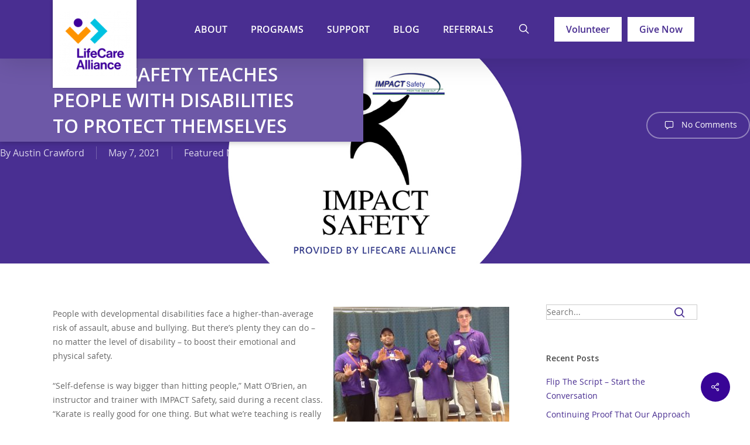

--- FILE ---
content_type: text/html; charset=UTF-8
request_url: https://www.lifecarealliance.org/impact-safety-teaches-people-with-disabilities-to-protect-themselves/
body_size: 21428
content:
<!doctype html>
<html lang="en-US" class="no-js">
<head>
	<meta charset="UTF-8">
	<meta name="viewport" content="width=device-width, initial-scale=1, maximum-scale=1, user-scalable=0" /><link rel="shortcut icon" href="https://www.lifecarealliance.org/wp-content/uploads/2018/01/LifeCare-favicon.png" /><meta name='robots' content='index, follow, max-image-preview:large, max-snippet:-1, max-video-preview:-1' />

	<!-- This site is optimized with the Yoast SEO plugin v22.9 - https://yoast.com/wordpress/plugins/seo/ -->
	<title>IMPACT Safety Teaches People with Disabilities to Protect Themselves &#187; LifeCare Alliance</title>
	<link rel="canonical" href="https://www.lifecarealliance.org/impact-safety-teaches-people-with-disabilities-to-protect-themselves/" />
	<meta property="og:locale" content="en_US" />
	<meta property="og:type" content="article" />
	<meta property="og:title" content="IMPACT Safety Teaches People with Disabilities to Protect Themselves &#187; LifeCare Alliance" />
	<meta property="og:url" content="https://www.lifecarealliance.org/impact-safety-teaches-people-with-disabilities-to-protect-themselves/" />
	<meta property="og:site_name" content="LifeCare Alliance" />
	<meta property="article:publisher" content="http://www.facebook.com/LifeCareAlliance/" />
	<meta property="article:published_time" content="2021-05-07T17:26:02+00:00" />
	<meta property="article:modified_time" content="2021-05-07T17:26:19+00:00" />
	<meta property="og:image" content="https://www.lifecarealliance.org/wp-content/uploads/2021/05/IMPACT-Safety-banner.jpg" />
	<meta property="og:image:width" content="1600" />
	<meta property="og:image:height" content="500" />
	<meta property="og:image:type" content="image/jpeg" />
	<meta name="author" content="Austin Crawford" />
	<script type="application/ld+json" class="yoast-schema-graph">{"@context":"https://schema.org","@graph":[{"@type":"Article","@id":"https://www.lifecarealliance.org/impact-safety-teaches-people-with-disabilities-to-protect-themselves/#article","isPartOf":{"@id":"https://www.lifecarealliance.org/impact-safety-teaches-people-with-disabilities-to-protect-themselves/"},"author":{"name":"Austin Crawford","@id":"https://www.lifecarealliance.org/#/schema/person/8be95a8127daf72986ab4c164cddcac4"},"headline":"IMPACT Safety Teaches People with Disabilities to Protect Themselves","datePublished":"2021-05-07T17:26:02+00:00","dateModified":"2021-05-07T17:26:19+00:00","mainEntityOfPage":{"@id":"https://www.lifecarealliance.org/impact-safety-teaches-people-with-disabilities-to-protect-themselves/"},"wordCount":556,"publisher":{"@id":"https://www.lifecarealliance.org/#organization"},"image":{"@id":"https://www.lifecarealliance.org/impact-safety-teaches-people-with-disabilities-to-protect-themselves/#primaryimage"},"thumbnailUrl":"https://www.lifecarealliance.org/wp-content/uploads/2021/05/IMPACT-Safety-banner.jpg","articleSection":["Featured News","IMPACT Safety"],"inLanguage":"en-US"},{"@type":"WebPage","@id":"https://www.lifecarealliance.org/impact-safety-teaches-people-with-disabilities-to-protect-themselves/","url":"https://www.lifecarealliance.org/impact-safety-teaches-people-with-disabilities-to-protect-themselves/","name":"IMPACT Safety Teaches People with Disabilities to Protect Themselves &#187; LifeCare Alliance","isPartOf":{"@id":"https://www.lifecarealliance.org/#website"},"primaryImageOfPage":{"@id":"https://www.lifecarealliance.org/impact-safety-teaches-people-with-disabilities-to-protect-themselves/#primaryimage"},"image":{"@id":"https://www.lifecarealliance.org/impact-safety-teaches-people-with-disabilities-to-protect-themselves/#primaryimage"},"thumbnailUrl":"https://www.lifecarealliance.org/wp-content/uploads/2021/05/IMPACT-Safety-banner.jpg","datePublished":"2021-05-07T17:26:02+00:00","dateModified":"2021-05-07T17:26:19+00:00","breadcrumb":{"@id":"https://www.lifecarealliance.org/impact-safety-teaches-people-with-disabilities-to-protect-themselves/#breadcrumb"},"inLanguage":"en-US","potentialAction":[{"@type":"ReadAction","target":["https://www.lifecarealliance.org/impact-safety-teaches-people-with-disabilities-to-protect-themselves/"]}]},{"@type":"ImageObject","inLanguage":"en-US","@id":"https://www.lifecarealliance.org/impact-safety-teaches-people-with-disabilities-to-protect-themselves/#primaryimage","url":"https://www.lifecarealliance.org/wp-content/uploads/2021/05/IMPACT-Safety-banner.jpg","contentUrl":"https://www.lifecarealliance.org/wp-content/uploads/2021/05/IMPACT-Safety-banner.jpg","width":1600,"height":500,"caption":"IMPACT Safety logo banner"},{"@type":"BreadcrumbList","@id":"https://www.lifecarealliance.org/impact-safety-teaches-people-with-disabilities-to-protect-themselves/#breadcrumb","itemListElement":[{"@type":"ListItem","position":1,"name":"Home","item":"https://www.lifecarealliance.org/"},{"@type":"ListItem","position":2,"name":"IMPACT Safety Teaches People with Disabilities to Protect Themselves"}]},{"@type":"WebSite","@id":"https://www.lifecarealliance.org/#website","url":"https://www.lifecarealliance.org/","name":"LifeCare Alliance","description":"Keeping people safe, independent, and living in their own homes - where they want to be!","publisher":{"@id":"https://www.lifecarealliance.org/#organization"},"potentialAction":[{"@type":"SearchAction","target":{"@type":"EntryPoint","urlTemplate":"https://www.lifecarealliance.org/?s={search_term_string}"},"query-input":"required name=search_term_string"}],"inLanguage":"en-US"},{"@type":"Organization","@id":"https://www.lifecarealliance.org/#organization","name":"LifeCare Alliance","url":"https://www.lifecarealliance.org/","logo":{"@type":"ImageObject","inLanguage":"en-US","@id":"https://www.lifecarealliance.org/#/schema/logo/image/","url":"https://www.lifecarealliance.org/wp-content/uploads/2023/12/lca-ver-full-e1702387489578.png","contentUrl":"https://www.lifecarealliance.org/wp-content/uploads/2023/12/lca-ver-full-e1702387489578.png","width":150,"height":134,"caption":"LifeCare Alliance"},"image":{"@id":"https://www.lifecarealliance.org/#/schema/logo/image/"},"sameAs":["http://www.facebook.com/LifeCareAlliance/","https://x.com/LifeCareAllianc"]},{"@type":"Person","@id":"https://www.lifecarealliance.org/#/schema/person/8be95a8127daf72986ab4c164cddcac4","name":"Austin Crawford","image":{"@type":"ImageObject","inLanguage":"en-US","@id":"https://www.lifecarealliance.org/#/schema/person/image/","url":"https://secure.gravatar.com/avatar/d71f5a4fdcab9fa1b78deec41329e7a3?s=96&d=mm&r=g","contentUrl":"https://secure.gravatar.com/avatar/d71f5a4fdcab9fa1b78deec41329e7a3?s=96&d=mm&r=g","caption":"Austin Crawford"},"url":"https://www.lifecarealliance.org/author/acrawford/"}]}</script>
	<!-- / Yoast SEO plugin. -->


<link rel='dns-prefetch' href='//fonts.googleapis.com' />
<link rel="alternate" type="application/rss+xml" title="LifeCare Alliance &raquo; Feed" href="https://www.lifecarealliance.org/feed/" />
<link rel="alternate" type="application/rss+xml" title="LifeCare Alliance &raquo; Comments Feed" href="https://www.lifecarealliance.org/comments/feed/" />
<link rel="alternate" type="application/rss+xml" title="LifeCare Alliance &raquo; IMPACT Safety Teaches People with Disabilities to Protect Themselves Comments Feed" href="https://www.lifecarealliance.org/impact-safety-teaches-people-with-disabilities-to-protect-themselves/feed/" />
<script type="text/javascript">
/* <![CDATA[ */
window._wpemojiSettings = {"baseUrl":"https:\/\/s.w.org\/images\/core\/emoji\/15.0.3\/72x72\/","ext":".png","svgUrl":"https:\/\/s.w.org\/images\/core\/emoji\/15.0.3\/svg\/","svgExt":".svg","source":{"concatemoji":"https:\/\/www.lifecarealliance.org\/wp-includes\/js\/wp-emoji-release.min.js?ver=6.5.7"}};
/*! This file is auto-generated */
!function(i,n){var o,s,e;function c(e){try{var t={supportTests:e,timestamp:(new Date).valueOf()};sessionStorage.setItem(o,JSON.stringify(t))}catch(e){}}function p(e,t,n){e.clearRect(0,0,e.canvas.width,e.canvas.height),e.fillText(t,0,0);var t=new Uint32Array(e.getImageData(0,0,e.canvas.width,e.canvas.height).data),r=(e.clearRect(0,0,e.canvas.width,e.canvas.height),e.fillText(n,0,0),new Uint32Array(e.getImageData(0,0,e.canvas.width,e.canvas.height).data));return t.every(function(e,t){return e===r[t]})}function u(e,t,n){switch(t){case"flag":return n(e,"\ud83c\udff3\ufe0f\u200d\u26a7\ufe0f","\ud83c\udff3\ufe0f\u200b\u26a7\ufe0f")?!1:!n(e,"\ud83c\uddfa\ud83c\uddf3","\ud83c\uddfa\u200b\ud83c\uddf3")&&!n(e,"\ud83c\udff4\udb40\udc67\udb40\udc62\udb40\udc65\udb40\udc6e\udb40\udc67\udb40\udc7f","\ud83c\udff4\u200b\udb40\udc67\u200b\udb40\udc62\u200b\udb40\udc65\u200b\udb40\udc6e\u200b\udb40\udc67\u200b\udb40\udc7f");case"emoji":return!n(e,"\ud83d\udc26\u200d\u2b1b","\ud83d\udc26\u200b\u2b1b")}return!1}function f(e,t,n){var r="undefined"!=typeof WorkerGlobalScope&&self instanceof WorkerGlobalScope?new OffscreenCanvas(300,150):i.createElement("canvas"),a=r.getContext("2d",{willReadFrequently:!0}),o=(a.textBaseline="top",a.font="600 32px Arial",{});return e.forEach(function(e){o[e]=t(a,e,n)}),o}function t(e){var t=i.createElement("script");t.src=e,t.defer=!0,i.head.appendChild(t)}"undefined"!=typeof Promise&&(o="wpEmojiSettingsSupports",s=["flag","emoji"],n.supports={everything:!0,everythingExceptFlag:!0},e=new Promise(function(e){i.addEventListener("DOMContentLoaded",e,{once:!0})}),new Promise(function(t){var n=function(){try{var e=JSON.parse(sessionStorage.getItem(o));if("object"==typeof e&&"number"==typeof e.timestamp&&(new Date).valueOf()<e.timestamp+604800&&"object"==typeof e.supportTests)return e.supportTests}catch(e){}return null}();if(!n){if("undefined"!=typeof Worker&&"undefined"!=typeof OffscreenCanvas&&"undefined"!=typeof URL&&URL.createObjectURL&&"undefined"!=typeof Blob)try{var e="postMessage("+f.toString()+"("+[JSON.stringify(s),u.toString(),p.toString()].join(",")+"));",r=new Blob([e],{type:"text/javascript"}),a=new Worker(URL.createObjectURL(r),{name:"wpTestEmojiSupports"});return void(a.onmessage=function(e){c(n=e.data),a.terminate(),t(n)})}catch(e){}c(n=f(s,u,p))}t(n)}).then(function(e){for(var t in e)n.supports[t]=e[t],n.supports.everything=n.supports.everything&&n.supports[t],"flag"!==t&&(n.supports.everythingExceptFlag=n.supports.everythingExceptFlag&&n.supports[t]);n.supports.everythingExceptFlag=n.supports.everythingExceptFlag&&!n.supports.flag,n.DOMReady=!1,n.readyCallback=function(){n.DOMReady=!0}}).then(function(){return e}).then(function(){var e;n.supports.everything||(n.readyCallback(),(e=n.source||{}).concatemoji?t(e.concatemoji):e.wpemoji&&e.twemoji&&(t(e.twemoji),t(e.wpemoji)))}))}((window,document),window._wpemojiSettings);
/* ]]> */
</script>
<style id='wp-emoji-styles-inline-css' type='text/css'>

	img.wp-smiley, img.emoji {
		display: inline !important;
		border: none !important;
		box-shadow: none !important;
		height: 1em !important;
		width: 1em !important;
		margin: 0 0.07em !important;
		vertical-align: -0.1em !important;
		background: none !important;
		padding: 0 !important;
	}
</style>
<link rel='stylesheet' id='wp-block-library-css' href='https://www.lifecarealliance.org/wp-includes/css/dist/block-library/style.min.css?ver=6.5.7' type='text/css' media='all' />
<style id='filebird-block-filebird-gallery-style-inline-css' type='text/css'>
ul.filebird-block-filebird-gallery{margin:auto!important;padding:0!important;width:100%}ul.filebird-block-filebird-gallery.layout-grid{display:grid;grid-gap:20px;align-items:stretch;grid-template-columns:repeat(var(--columns),1fr);justify-items:stretch}ul.filebird-block-filebird-gallery.layout-grid li img{border:1px solid #ccc;box-shadow:2px 2px 6px 0 rgba(0,0,0,.3);height:100%;max-width:100%;-o-object-fit:cover;object-fit:cover;width:100%}ul.filebird-block-filebird-gallery.layout-masonry{-moz-column-count:var(--columns);-moz-column-gap:var(--space);column-gap:var(--space);-moz-column-width:var(--min-width);columns:var(--min-width) var(--columns);display:block;overflow:auto}ul.filebird-block-filebird-gallery.layout-masonry li{margin-bottom:var(--space)}ul.filebird-block-filebird-gallery li{list-style:none}ul.filebird-block-filebird-gallery li figure{height:100%;margin:0;padding:0;position:relative;width:100%}ul.filebird-block-filebird-gallery li figure figcaption{background:linear-gradient(0deg,rgba(0,0,0,.7),rgba(0,0,0,.3) 70%,transparent);bottom:0;box-sizing:border-box;color:#fff;font-size:.8em;margin:0;max-height:100%;overflow:auto;padding:3em .77em .7em;position:absolute;text-align:center;width:100%;z-index:2}ul.filebird-block-filebird-gallery li figure figcaption a{color:inherit}

</style>
<style id='classic-theme-styles-inline-css' type='text/css'>
/*! This file is auto-generated */
.wp-block-button__link{color:#fff;background-color:#32373c;border-radius:9999px;box-shadow:none;text-decoration:none;padding:calc(.667em + 2px) calc(1.333em + 2px);font-size:1.125em}.wp-block-file__button{background:#32373c;color:#fff;text-decoration:none}
</style>
<style id='global-styles-inline-css' type='text/css'>
body{--wp--preset--color--black: #000000;--wp--preset--color--cyan-bluish-gray: #abb8c3;--wp--preset--color--white: #ffffff;--wp--preset--color--pale-pink: #f78da7;--wp--preset--color--vivid-red: #cf2e2e;--wp--preset--color--luminous-vivid-orange: #ff6900;--wp--preset--color--luminous-vivid-amber: #fcb900;--wp--preset--color--light-green-cyan: #7bdcb5;--wp--preset--color--vivid-green-cyan: #00d084;--wp--preset--color--pale-cyan-blue: #8ed1fc;--wp--preset--color--vivid-cyan-blue: #0693e3;--wp--preset--color--vivid-purple: #9b51e0;--wp--preset--gradient--vivid-cyan-blue-to-vivid-purple: linear-gradient(135deg,rgba(6,147,227,1) 0%,rgb(155,81,224) 100%);--wp--preset--gradient--light-green-cyan-to-vivid-green-cyan: linear-gradient(135deg,rgb(122,220,180) 0%,rgb(0,208,130) 100%);--wp--preset--gradient--luminous-vivid-amber-to-luminous-vivid-orange: linear-gradient(135deg,rgba(252,185,0,1) 0%,rgba(255,105,0,1) 100%);--wp--preset--gradient--luminous-vivid-orange-to-vivid-red: linear-gradient(135deg,rgba(255,105,0,1) 0%,rgb(207,46,46) 100%);--wp--preset--gradient--very-light-gray-to-cyan-bluish-gray: linear-gradient(135deg,rgb(238,238,238) 0%,rgb(169,184,195) 100%);--wp--preset--gradient--cool-to-warm-spectrum: linear-gradient(135deg,rgb(74,234,220) 0%,rgb(151,120,209) 20%,rgb(207,42,186) 40%,rgb(238,44,130) 60%,rgb(251,105,98) 80%,rgb(254,248,76) 100%);--wp--preset--gradient--blush-light-purple: linear-gradient(135deg,rgb(255,206,236) 0%,rgb(152,150,240) 100%);--wp--preset--gradient--blush-bordeaux: linear-gradient(135deg,rgb(254,205,165) 0%,rgb(254,45,45) 50%,rgb(107,0,62) 100%);--wp--preset--gradient--luminous-dusk: linear-gradient(135deg,rgb(255,203,112) 0%,rgb(199,81,192) 50%,rgb(65,88,208) 100%);--wp--preset--gradient--pale-ocean: linear-gradient(135deg,rgb(255,245,203) 0%,rgb(182,227,212) 50%,rgb(51,167,181) 100%);--wp--preset--gradient--electric-grass: linear-gradient(135deg,rgb(202,248,128) 0%,rgb(113,206,126) 100%);--wp--preset--gradient--midnight: linear-gradient(135deg,rgb(2,3,129) 0%,rgb(40,116,252) 100%);--wp--preset--font-size--small: 13px;--wp--preset--font-size--medium: 20px;--wp--preset--font-size--large: 36px;--wp--preset--font-size--x-large: 42px;--wp--preset--spacing--20: 0.44rem;--wp--preset--spacing--30: 0.67rem;--wp--preset--spacing--40: 1rem;--wp--preset--spacing--50: 1.5rem;--wp--preset--spacing--60: 2.25rem;--wp--preset--spacing--70: 3.38rem;--wp--preset--spacing--80: 5.06rem;--wp--preset--shadow--natural: 6px 6px 9px rgba(0, 0, 0, 0.2);--wp--preset--shadow--deep: 12px 12px 50px rgba(0, 0, 0, 0.4);--wp--preset--shadow--sharp: 6px 6px 0px rgba(0, 0, 0, 0.2);--wp--preset--shadow--outlined: 6px 6px 0px -3px rgba(255, 255, 255, 1), 6px 6px rgba(0, 0, 0, 1);--wp--preset--shadow--crisp: 6px 6px 0px rgba(0, 0, 0, 1);}:where(.is-layout-flex){gap: 0.5em;}:where(.is-layout-grid){gap: 0.5em;}body .is-layout-flex{display: flex;}body .is-layout-flex{flex-wrap: wrap;align-items: center;}body .is-layout-flex > *{margin: 0;}body .is-layout-grid{display: grid;}body .is-layout-grid > *{margin: 0;}:where(.wp-block-columns.is-layout-flex){gap: 2em;}:where(.wp-block-columns.is-layout-grid){gap: 2em;}:where(.wp-block-post-template.is-layout-flex){gap: 1.25em;}:where(.wp-block-post-template.is-layout-grid){gap: 1.25em;}.has-black-color{color: var(--wp--preset--color--black) !important;}.has-cyan-bluish-gray-color{color: var(--wp--preset--color--cyan-bluish-gray) !important;}.has-white-color{color: var(--wp--preset--color--white) !important;}.has-pale-pink-color{color: var(--wp--preset--color--pale-pink) !important;}.has-vivid-red-color{color: var(--wp--preset--color--vivid-red) !important;}.has-luminous-vivid-orange-color{color: var(--wp--preset--color--luminous-vivid-orange) !important;}.has-luminous-vivid-amber-color{color: var(--wp--preset--color--luminous-vivid-amber) !important;}.has-light-green-cyan-color{color: var(--wp--preset--color--light-green-cyan) !important;}.has-vivid-green-cyan-color{color: var(--wp--preset--color--vivid-green-cyan) !important;}.has-pale-cyan-blue-color{color: var(--wp--preset--color--pale-cyan-blue) !important;}.has-vivid-cyan-blue-color{color: var(--wp--preset--color--vivid-cyan-blue) !important;}.has-vivid-purple-color{color: var(--wp--preset--color--vivid-purple) !important;}.has-black-background-color{background-color: var(--wp--preset--color--black) !important;}.has-cyan-bluish-gray-background-color{background-color: var(--wp--preset--color--cyan-bluish-gray) !important;}.has-white-background-color{background-color: var(--wp--preset--color--white) !important;}.has-pale-pink-background-color{background-color: var(--wp--preset--color--pale-pink) !important;}.has-vivid-red-background-color{background-color: var(--wp--preset--color--vivid-red) !important;}.has-luminous-vivid-orange-background-color{background-color: var(--wp--preset--color--luminous-vivid-orange) !important;}.has-luminous-vivid-amber-background-color{background-color: var(--wp--preset--color--luminous-vivid-amber) !important;}.has-light-green-cyan-background-color{background-color: var(--wp--preset--color--light-green-cyan) !important;}.has-vivid-green-cyan-background-color{background-color: var(--wp--preset--color--vivid-green-cyan) !important;}.has-pale-cyan-blue-background-color{background-color: var(--wp--preset--color--pale-cyan-blue) !important;}.has-vivid-cyan-blue-background-color{background-color: var(--wp--preset--color--vivid-cyan-blue) !important;}.has-vivid-purple-background-color{background-color: var(--wp--preset--color--vivid-purple) !important;}.has-black-border-color{border-color: var(--wp--preset--color--black) !important;}.has-cyan-bluish-gray-border-color{border-color: var(--wp--preset--color--cyan-bluish-gray) !important;}.has-white-border-color{border-color: var(--wp--preset--color--white) !important;}.has-pale-pink-border-color{border-color: var(--wp--preset--color--pale-pink) !important;}.has-vivid-red-border-color{border-color: var(--wp--preset--color--vivid-red) !important;}.has-luminous-vivid-orange-border-color{border-color: var(--wp--preset--color--luminous-vivid-orange) !important;}.has-luminous-vivid-amber-border-color{border-color: var(--wp--preset--color--luminous-vivid-amber) !important;}.has-light-green-cyan-border-color{border-color: var(--wp--preset--color--light-green-cyan) !important;}.has-vivid-green-cyan-border-color{border-color: var(--wp--preset--color--vivid-green-cyan) !important;}.has-pale-cyan-blue-border-color{border-color: var(--wp--preset--color--pale-cyan-blue) !important;}.has-vivid-cyan-blue-border-color{border-color: var(--wp--preset--color--vivid-cyan-blue) !important;}.has-vivid-purple-border-color{border-color: var(--wp--preset--color--vivid-purple) !important;}.has-vivid-cyan-blue-to-vivid-purple-gradient-background{background: var(--wp--preset--gradient--vivid-cyan-blue-to-vivid-purple) !important;}.has-light-green-cyan-to-vivid-green-cyan-gradient-background{background: var(--wp--preset--gradient--light-green-cyan-to-vivid-green-cyan) !important;}.has-luminous-vivid-amber-to-luminous-vivid-orange-gradient-background{background: var(--wp--preset--gradient--luminous-vivid-amber-to-luminous-vivid-orange) !important;}.has-luminous-vivid-orange-to-vivid-red-gradient-background{background: var(--wp--preset--gradient--luminous-vivid-orange-to-vivid-red) !important;}.has-very-light-gray-to-cyan-bluish-gray-gradient-background{background: var(--wp--preset--gradient--very-light-gray-to-cyan-bluish-gray) !important;}.has-cool-to-warm-spectrum-gradient-background{background: var(--wp--preset--gradient--cool-to-warm-spectrum) !important;}.has-blush-light-purple-gradient-background{background: var(--wp--preset--gradient--blush-light-purple) !important;}.has-blush-bordeaux-gradient-background{background: var(--wp--preset--gradient--blush-bordeaux) !important;}.has-luminous-dusk-gradient-background{background: var(--wp--preset--gradient--luminous-dusk) !important;}.has-pale-ocean-gradient-background{background: var(--wp--preset--gradient--pale-ocean) !important;}.has-electric-grass-gradient-background{background: var(--wp--preset--gradient--electric-grass) !important;}.has-midnight-gradient-background{background: var(--wp--preset--gradient--midnight) !important;}.has-small-font-size{font-size: var(--wp--preset--font-size--small) !important;}.has-medium-font-size{font-size: var(--wp--preset--font-size--medium) !important;}.has-large-font-size{font-size: var(--wp--preset--font-size--large) !important;}.has-x-large-font-size{font-size: var(--wp--preset--font-size--x-large) !important;}
.wp-block-navigation a:where(:not(.wp-element-button)){color: inherit;}
:where(.wp-block-post-template.is-layout-flex){gap: 1.25em;}:where(.wp-block-post-template.is-layout-grid){gap: 1.25em;}
:where(.wp-block-columns.is-layout-flex){gap: 2em;}:where(.wp-block-columns.is-layout-grid){gap: 2em;}
.wp-block-pullquote{font-size: 1.5em;line-height: 1.6;}
</style>
<link rel='stylesheet' id='rtek-careers-css' href='https://www.lifecarealliance.org/wp-content/plugins/rtek-careers/css/style.css?ver=6.5.7' type='text/css' media='all' />
<link rel='stylesheet' id='salient-social-css' href='https://www.lifecarealliance.org/wp-content/plugins/salient-social/css/style.css?ver=1.2.2' type='text/css' media='all' />
<style id='salient-social-inline-css' type='text/css'>

  .sharing-default-minimal .nectar-love.loved,
  body .nectar-social[data-color-override="override"].fixed > a:before, 
  body .nectar-social[data-color-override="override"].fixed .nectar-social-inner a,
  .sharing-default-minimal .nectar-social[data-color-override="override"] .nectar-social-inner a:hover,
  .nectar-social.vertical[data-color-override="override"] .nectar-social-inner a:hover {
    background-color: #380596;
  }
  .nectar-social.hover .nectar-love.loved,
  .nectar-social.hover > .nectar-love-button a:hover,
  .nectar-social[data-color-override="override"].hover > div a:hover,
  #single-below-header .nectar-social[data-color-override="override"].hover > div a:hover,
  .nectar-social[data-color-override="override"].hover .share-btn:hover,
  .sharing-default-minimal .nectar-social[data-color-override="override"] .nectar-social-inner a {
    border-color: #380596;
  }
  #single-below-header .nectar-social.hover .nectar-love.loved i,
  #single-below-header .nectar-social.hover[data-color-override="override"] a:hover,
  #single-below-header .nectar-social.hover[data-color-override="override"] a:hover i,
  #single-below-header .nectar-social.hover .nectar-love-button a:hover i,
  .nectar-love:hover i,
  .hover .nectar-love:hover .total_loves,
  .nectar-love.loved i,
  .nectar-social.hover .nectar-love.loved .total_loves,
  .nectar-social.hover .share-btn:hover, 
  .nectar-social[data-color-override="override"].hover .nectar-social-inner a:hover,
  .nectar-social[data-color-override="override"].hover > div:hover span,
  .sharing-default-minimal .nectar-social[data-color-override="override"] .nectar-social-inner a:not(:hover) i,
  .sharing-default-minimal .nectar-social[data-color-override="override"] .nectar-social-inner a:not(:hover) {
    color: #380596;
  }
</style>
<link rel='stylesheet' id='font-awesome-css' href='https://www.lifecarealliance.org/wp-content/themes/salient/css/font-awesome-legacy.min.css?ver=4.7.1' type='text/css' media='all' />
<link rel='stylesheet' id='parent-style-css' href='https://www.lifecarealliance.org/wp-content/themes/salient/style.css?ver=6.5.7' type='text/css' media='all' />
<link rel='stylesheet' id='salient-grid-system-css' href='https://www.lifecarealliance.org/wp-content/themes/salient/css/build/grid-system.css?ver=14.0.5' type='text/css' media='all' />
<link rel='stylesheet' id='main-styles-css' href='https://www.lifecarealliance.org/wp-content/themes/salient/css/build/style.css?ver=14.0.5' type='text/css' media='all' />
<link rel='stylesheet' id='nectar-single-styles-css' href='https://www.lifecarealliance.org/wp-content/themes/salient/css/build/single.css?ver=14.0.5' type='text/css' media='all' />
<link rel='stylesheet' id='nectar_default_font_open_sans-css' href='https://fonts.googleapis.com/css?family=Open+Sans%3A300%2C400%2C600%2C700&#038;subset=latin%2Clatin-ext' type='text/css' media='all' />
<link rel='stylesheet' id='responsive-css' href='https://www.lifecarealliance.org/wp-content/themes/salient/css/build/responsive.css?ver=14.0.5' type='text/css' media='all' />
<link rel='stylesheet' id='skin-ascend-css' href='https://www.lifecarealliance.org/wp-content/themes/salient/css/build/ascend.css?ver=14.0.5' type='text/css' media='all' />
<link rel='stylesheet' id='salient-wp-menu-dynamic-css' href='https://www.lifecarealliance.org/wp-content/uploads/salient/menu-dynamic.css?ver=47310' type='text/css' media='all' />
<link rel='stylesheet' id='js_composer_front-css' href='https://www.lifecarealliance.org/wp-content/plugins/js_composer_salient/assets/css/js_composer.min.css?ver=6.7.1' type='text/css' media='all' />
<link rel='stylesheet' id='dynamic-css-css' href='https://www.lifecarealliance.org/wp-content/themes/salient/css/salient-dynamic-styles.css?ver=9525' type='text/css' media='all' />
<style id='dynamic-css-inline-css' type='text/css'>
@media only screen and (min-width:1000px){body #ajax-content-wrap.no-scroll{min-height:calc(100vh - 166px);height:calc(100vh - 166px)!important;}}@media only screen and (min-width:1000px){#page-header-wrap.fullscreen-header,#page-header-wrap.fullscreen-header #page-header-bg,html:not(.nectar-box-roll-loaded) .nectar-box-roll > #page-header-bg.fullscreen-header,.nectar_fullscreen_zoom_recent_projects,#nectar_fullscreen_rows:not(.afterLoaded) > div{height:calc(100vh - 165px);}.wpb_row.vc_row-o-full-height.top-level,.wpb_row.vc_row-o-full-height.top-level > .col.span_12{min-height:calc(100vh - 165px);}html:not(.nectar-box-roll-loaded) .nectar-box-roll > #page-header-bg.fullscreen-header{top:166px;}.nectar-slider-wrap[data-fullscreen="true"]:not(.loaded),.nectar-slider-wrap[data-fullscreen="true"]:not(.loaded) .swiper-container{height:calc(100vh - 164px)!important;}.admin-bar .nectar-slider-wrap[data-fullscreen="true"]:not(.loaded),.admin-bar .nectar-slider-wrap[data-fullscreen="true"]:not(.loaded) .swiper-container{height:calc(100vh - 164px - 32px)!important;}}@media only screen and (max-width:999px){.using-mobile-browser #nectar_fullscreen_rows:not(.afterLoaded):not([data-mobile-disable="on"]) > div{height:calc(100vh - 136px);}.using-mobile-browser .wpb_row.vc_row-o-full-height.top-level,.using-mobile-browser .wpb_row.vc_row-o-full-height.top-level > .col.span_12,[data-permanent-transparent="1"].using-mobile-browser .wpb_row.vc_row-o-full-height.top-level,[data-permanent-transparent="1"].using-mobile-browser .wpb_row.vc_row-o-full-height.top-level > .col.span_12{min-height:calc(100vh - 136px);}html:not(.nectar-box-roll-loaded) .nectar-box-roll > #page-header-bg.fullscreen-header,.nectar_fullscreen_zoom_recent_projects,.nectar-slider-wrap[data-fullscreen="true"]:not(.loaded),.nectar-slider-wrap[data-fullscreen="true"]:not(.loaded) .swiper-container,#nectar_fullscreen_rows:not(.afterLoaded):not([data-mobile-disable="on"]) > div{height:calc(100vh - 83px);}.wpb_row.vc_row-o-full-height.top-level,.wpb_row.vc_row-o-full-height.top-level > .col.span_12{min-height:calc(100vh - 83px);}body[data-transparent-header="false"] #ajax-content-wrap.no-scroll{min-height:calc(100vh - 83px);height:calc(100vh - 83px);}}.screen-reader-text,.nectar-skip-to-content:not(:focus){border:0;clip:rect(1px,1px,1px,1px);clip-path:inset(50%);height:1px;margin:-1px;overflow:hidden;padding:0;position:absolute!important;width:1px;word-wrap:normal!important;}
input[type="text"], textarea, input [type="date"] {padding: 0 !important; }
input [type="full_name"] {padding: 25px 25px 0 25px !important; }
</style>
<link rel='stylesheet' id='salient-child-style-css' href='https://www.lifecarealliance.org/wp-content/themes/robintek-child/style.css?ver=14.0.5' type='text/css' media='all' />
<link rel='stylesheet' id='wpdevelop-bts-css' href='https://www.lifecarealliance.org/wp-content/plugins/booking/assets/libs/bootstrap-css/css/bootstrap.css?ver=10.10.2' type='text/css' media='all' />
<link rel='stylesheet' id='wpdevelop-bts-theme-css' href='https://www.lifecarealliance.org/wp-content/plugins/booking/assets/libs/bootstrap-css/css/bootstrap-theme.css?ver=10.10.2' type='text/css' media='all' />
<link rel='stylesheet' id='wpbc-tippy-popover-css' href='https://www.lifecarealliance.org/wp-content/plugins/booking/assets/libs/tippy.js/themes/wpbc-tippy-popover.css?ver=10.10.2' type='text/css' media='all' />
<link rel='stylesheet' id='wpbc-tippy-times-css' href='https://www.lifecarealliance.org/wp-content/plugins/booking/assets/libs/tippy.js/themes/wpbc-tippy-times.css?ver=10.10.2' type='text/css' media='all' />
<link rel='stylesheet' id='wpbc-material-design-icons-css' href='https://www.lifecarealliance.org/wp-content/plugins/booking/assets/libs/material-design-icons/material-design-icons.css?ver=10.10.2' type='text/css' media='all' />
<link rel='stylesheet' id='wpbc-ui-both-css' href='https://www.lifecarealliance.org/wp-content/plugins/booking/css/wpbc_ui_both.css?ver=10.10.2' type='text/css' media='all' />
<link rel='stylesheet' id='wpbc-time_picker-css' href='https://www.lifecarealliance.org/wp-content/plugins/booking/css/wpbc_time-selector.css?ver=10.10.2' type='text/css' media='all' />
<link rel='stylesheet' id='wpbc-time_picker-skin-css' href='https://www.lifecarealliance.org/wp-content/plugins/booking/css/time_picker_skins/grey.css?ver=10.10.2' type='text/css' media='all' />
<link rel='stylesheet' id='wpbc-client-pages-css' href='https://www.lifecarealliance.org/wp-content/plugins/booking/css/client.css?ver=10.10.2' type='text/css' media='all' />
<link rel='stylesheet' id='wpbc-all-client-css' href='https://www.lifecarealliance.org/wp-content/plugins/booking/_dist/all/_out/wpbc_all_client.css?ver=10.10.2' type='text/css' media='all' />
<link rel='stylesheet' id='wpbc-calendar-css' href='https://www.lifecarealliance.org/wp-content/plugins/booking/css/calendar.css?ver=10.10.2' type='text/css' media='all' />
<link rel='stylesheet' id='wpbc-calendar-skin-css' href='https://www.lifecarealliance.org/wp-content/plugins/booking/css/skins/green-01.css?ver=10.10.2' type='text/css' media='all' />
<link rel='stylesheet' id='wpbc-flex-timeline-css' href='https://www.lifecarealliance.org/wp-content/plugins/booking/core/timeline/v2/_out/timeline_v2.1.css?ver=10.10.2' type='text/css' media='all' />
<script type="text/javascript" src="https://www.lifecarealliance.org/wp-includes/js/jquery/jquery.min.js?ver=3.7.1" id="jquery-core-js"></script>
<script type="text/javascript" src="https://www.lifecarealliance.org/wp-includes/js/jquery/jquery-migrate.min.js?ver=3.4.1" id="jquery-migrate-js"></script>
<script type="text/javascript" src="https://www.lifecarealliance.org/wp-content/themes/robintek-child/js/bg-change.js?ver=6.5.7" id="bgchange-js"></script>
<script type="text/javascript" src="https://www.lifecarealliance.org/wp-content/themes/robintek-child/js/form-links.js?ver=6.5.7" id="formlinks-js"></script>
<link rel="https://api.w.org/" href="https://www.lifecarealliance.org/wp-json/" /><link rel="alternate" type="application/json" href="https://www.lifecarealliance.org/wp-json/wp/v2/posts/9290" /><link rel="EditURI" type="application/rsd+xml" title="RSD" href="https://www.lifecarealliance.org/xmlrpc.php?rsd" />
<meta name="generator" content="WordPress 6.5.7" />
<link rel='shortlink' href='https://www.lifecarealliance.org/?p=9290' />
<link rel="alternate" type="application/json+oembed" href="https://www.lifecarealliance.org/wp-json/oembed/1.0/embed?url=https%3A%2F%2Fwww.lifecarealliance.org%2Fimpact-safety-teaches-people-with-disabilities-to-protect-themselves%2F" />
<link rel="alternate" type="text/xml+oembed" href="https://www.lifecarealliance.org/wp-json/oembed/1.0/embed?url=https%3A%2F%2Fwww.lifecarealliance.org%2Fimpact-safety-teaches-people-with-disabilities-to-protect-themselves%2F&#038;format=xml" />
<script type="text/javascript"> var root = document.getElementsByTagName( "html" )[0]; root.setAttribute( "class", "js" ); </script><!-- Global site tag (gtag.js) - Google Analytics -->
<script async src="https://www.googletagmanager.com/gtag/js?id=UA-42531475-1"></script>
<script>
  window.dataLayer = window.dataLayer || [];
  function gtag(){dataLayer.push(arguments);}
  gtag('js', new Date());

  gtag('config', 'UA-42531475-1');
</script><meta name="generator" content="Powered by WPBakery Page Builder - drag and drop page builder for WordPress."/>
<link rel="icon" href="https://www.lifecarealliance.org/wp-content/uploads/2023/12/cropped-favicon-32x32.png" sizes="32x32" />
<link rel="icon" href="https://www.lifecarealliance.org/wp-content/uploads/2023/12/cropped-favicon-192x192.png" sizes="192x192" />
<link rel="apple-touch-icon" href="https://www.lifecarealliance.org/wp-content/uploads/2023/12/cropped-favicon-180x180.png" />
<meta name="msapplication-TileImage" content="https://www.lifecarealliance.org/wp-content/uploads/2023/12/cropped-favicon-270x270.png" />
		<style type="text/css" id="wp-custom-css">
			.hdm-slide {
	font-size: 3px;
	background: rgba(73, 46, 145, 0.8);
}


.mobile-cta{
	position: relative;
	top: -40px;
}

.hero-button-mobile {
	width: 200px;
  -webkit-clip-path: polygon(0 0, 100% 0, 100% 100%, 100% 100%, 0 100%);
	clip-path: polygon(0 0, 100% 0, 80% 100%, 50% 100%, 0 100%);
}



body .gform_wrapper .gfield.radio {
    text-align: left;
}


body #gform_wrapper_11 .gfield.radio {
    text-align: left;
}


body #gform_wrapper_1 .gfield_radio_269 {
    text-align: left;
}


.video{
	height: 34em;
}

@media only screen and (max-width: 600px) {
.video{
	height: 0em;
}
}



.hero-small h1{
	color: rgb(255, 255, 255);
	font-weight: 900!important;
	font-size: 5em!important;
	line-height: 85px!important;
}

.hero h1{
	color: rgb(255, 255, 255, 0.8);
	font-weight: 900!important;
	font-size: 90px!important;
	line-height: 85px!important;
}

.hero-button {
	width: 300px;
  -webkit-clip-path: polygon(0 0, 100% 0, 100% 100%, 100% 100%, 0 100%);
	clip-path: polygon(0 0, 100% 0, 80% 100%, 50% 100%, 0 100%);
}

#hero-row{
	position: relative;
	top: 150px;
}

.nectar-button.jumbo {
    font-size: 30px;
}

body .gform_wrapper div.gform_body ul.gform_fields li.gfield.gfield_html ul li, body .gform_wrapper form div.gform_body ul.gform_fields li.gfield.gfield_html ul li {
list-style-type: none !important;
}

.gfield_description#field_description_ID_1 { font-style: italic; }		</style>
		<noscript><style> .wpb_animate_when_almost_visible { opacity: 1; }</style></noscript></head><body data-rsssl=1 class="post-template-default single single-post postid-9290 single-format-standard ascend wpb-js-composer js-comp-ver-6.7.1 vc_responsive" data-footer-reveal="false" data-footer-reveal-shadow="none" data-header-format="default" data-body-border="off" data-boxed-style="" data-header-breakpoint="1250" data-dropdown-style="minimal" data-cae="easeOutCubic" data-cad="750" data-megamenu-width="contained" data-aie="none" data-ls="magnific" data-apte="standard" data-hhun="0" data-fancy-form-rcs="default" data-form-style="default" data-form-submit="regular" data-is="minimal" data-button-style="default" data-user-account-button="false" data-flex-cols="true" data-col-gap="default" data-header-inherit-rc="false" data-header-search="true" data-animated-anchors="true" data-ajax-transitions="false" data-full-width-header="false" data-slide-out-widget-area="true" data-slide-out-widget-area-style="simple" data-user-set-ocm="off" data-loading-animation="none" data-bg-header="true" data-responsive="1" data-ext-responsive="true" data-ext-padding="90" data-header-resize="0" data-header-color="custom" data-transparent-header="false" data-cart="false" data-remove-m-parallax="" data-remove-m-video-bgs="" data-m-animate="0" data-force-header-trans-color="light" data-smooth-scrolling="0" data-permanent-transparent="false" >
	
	<script type="text/javascript">
	 (function(window, document) {

		 if(navigator.userAgent.match(/(Android|iPod|iPhone|iPad|BlackBerry|IEMobile|Opera Mini)/)) {
			 document.body.className += " using-mobile-browser mobile ";
		 }

		 if( !("ontouchstart" in window) ) {

			 var body = document.querySelector("body");
			 var winW = window.innerWidth;
			 var bodyW = body.clientWidth;

			 if (winW > bodyW + 4) {
				 body.setAttribute("style", "--scroll-bar-w: " + (winW - bodyW - 4) + "px");
			 } else {
				 body.setAttribute("style", "--scroll-bar-w: 0px");
			 }
		 }

	 })(window, document);
   </script><a href="#ajax-content-wrap" class="nectar-skip-to-content">Skip to main content</a>	
	<div id="header-space"  data-header-mobile-fixed='false'></div> 
	
		<div id="header-outer" data-has-menu="true" data-has-buttons="yes" data-header-button_style="default" data-using-pr-menu="false" data-mobile-fixed="false" data-ptnm="false" data-lhe="default" data-user-set-bg="#492e91" data-format="default" data-permanent-transparent="false" data-megamenu-rt="0" data-remove-fixed="0" data-header-resize="0" data-cart="false" data-transparency-option="0" data-box-shadow="large" data-shrink-num="6" data-using-secondary="0" data-using-logo="1" data-logo-height="110" data-m-logo-height="60" data-padding="28" data-full-width="false" data-condense="false" >
		
<header id="top">
	<div class="container">
		<div class="row">
			<div class="col span_3">
								<a id="logo" href="https://www.lifecarealliance.org" data-supplied-ml-starting-dark="false" data-supplied-ml-starting="false" data-supplied-ml="false" >
					<img class="stnd skip-lazy default-logo dark-version" width="150" height="134" alt="LifeCare Alliance" src="https://www.lifecarealliance.org/wp-content/uploads/2023/12/lca-ver-full-e1702387489578.png" srcset="https://www.lifecarealliance.org/wp-content/uploads/2023/12/lca-ver-full-e1702387489578.png 1x, https://www.lifecarealliance.org/wp-content/uploads/2023/12/lca-ver-full-e1702387489578.png 2x" />				</a>
							</div><!--/span_3-->

			<div class="col span_9 col_last">
									<a class="mobile-search" href="#searchbox"><span class="nectar-icon icon-salient-search" aria-hidden="true"></span><span class="screen-reader-text">search</span></a>
														<span class="nectar-mobile-only"></span>
													<div class="slide-out-widget-area-toggle mobile-icon simple" data-custom-color="false" data-icon-animation="simple-transform">
						<div> <a href="#sidewidgetarea" aria-label="Navigation Menu" aria-expanded="false" class="closed">
							<span class="screen-reader-text">Menu</span><span aria-hidden="true"> <i class="lines-button x2"> <i class="lines"></i> </i> </span>
						</a></div>
					</div>
				
								
					<nav>
													<ul class="sf-menu">
								<li id="menu-item-104" class="megamenu columns-2 menu-item menu-item-type-post_type menu-item-object-page menu-item-has-children nectar-regular-menu-item menu-item-104"><a href="https://www.lifecarealliance.org/about/"><span class="menu-title-text">ABOUT</span></a>
<ul class="sub-menu">
	<li id="menu-item-138" class="menu-item menu-item-type-custom menu-item-object-custom menu-item-has-children nectar-regular-menu-item menu-item-138"><a><span class="menu-title-text">&#8211;</span><span class="sf-sub-indicator"><i class="fa fa-angle-right icon-in-menu" aria-hidden="true"></i></span></a>
	<ul class="sub-menu">
		<li id="menu-item-109" class="menu-item menu-item-type-post_type menu-item-object-page nectar-regular-menu-item menu-item-109"><a href="https://www.lifecarealliance.org/about/board/"><span class="menu-title-text">OUR LEADERSHIP</span></a></li>
		<li id="menu-item-110" class="menu-item menu-item-type-post_type menu-item-object-page nectar-regular-menu-item menu-item-110"><a href="https://www.lifecarealliance.org/about/history/"><span class="menu-title-text">OUR STORY</span></a></li>
		<li id="menu-item-1311" class="menu-item menu-item-type-post_type menu-item-object-page nectar-regular-menu-item menu-item-1311"><a href="https://www.lifecarealliance.org/careers/"><span class="menu-title-text">JOIN OUR TEAM</span></a></li>
		<li id="menu-item-8862" class="menu-item menu-item-type-custom menu-item-object-custom nectar-regular-menu-item menu-item-8862"><a href="https://lp.constantcontactpages.com/su/VQsdqL0"><span class="menu-title-text">E-NEWSLETTER</span></a></li>
	</ul>
</li>
	<li id="menu-item-139" class="menu-item menu-item-type-custom menu-item-object-custom menu-item-has-children nectar-regular-menu-item menu-item-139"><a><span class="menu-title-text">&#8211;</span><span class="sf-sub-indicator"><i class="fa fa-angle-right icon-in-menu" aria-hidden="true"></i></span></a>
	<ul class="sub-menu">
		<li id="menu-item-2064" class="menu-item menu-item-type-post_type menu-item-object-page nectar-regular-menu-item menu-item-2064"><a href="https://www.lifecarealliance.org/photos/"><span class="menu-title-text">PHOTO GALLERY</span></a></li>
		<li id="menu-item-108" class="menu-item menu-item-type-post_type menu-item-object-page nectar-regular-menu-item menu-item-108"><a href="https://www.lifecarealliance.org/about/annual-report/"><span class="menu-title-text">ANNUAL REPORT</span></a></li>
		<li id="menu-item-114" class="menu-item menu-item-type-post_type menu-item-object-page nectar-regular-menu-item menu-item-114"><a href="https://www.lifecarealliance.org/about/locations/"><span class="menu-title-text">LOCATIONS</span></a></li>
		<li id="menu-item-1452" class="menu-item menu-item-type-post_type menu-item-object-page nectar-regular-menu-item menu-item-1452"><a href="https://www.lifecarealliance.org/contact/"><span class="menu-title-text">CONTACT US</span></a></li>
	</ul>
</li>
</ul>
</li>
<li id="menu-item-106" class="megamenu columns-2 menu-item menu-item-type-post_type menu-item-object-page menu-item-has-children nectar-regular-menu-item menu-item-106"><a href="https://www.lifecarealliance.org/programs/"><span class="menu-title-text">PROGRAMS</span></a>
<ul class="sub-menu">
	<li id="menu-item-140" class="menu-item menu-item-type-custom menu-item-object-custom menu-item-has-children nectar-regular-menu-item menu-item-140"><a><span class="menu-title-text">&#8211;</span><span class="sf-sub-indicator"><i class="fa fa-angle-right icon-in-menu" aria-hidden="true"></i></span></a>
	<ul class="sub-menu">
		<li id="menu-item-4528" class="menu-item menu-item-type-post_type menu-item-object-page nectar-regular-menu-item menu-item-4528"><a href="https://www.lifecarealliance.org/referral/"><span class="menu-title-text">REFER A CLIENT</span></a></li>
		<li id="menu-item-123" class="menu-item menu-item-type-post_type menu-item-object-page nectar-regular-menu-item menu-item-123"><a href="https://www.lifecarealliance.org/programs/coda/"><span class="menu-title-text">DIABETES SERVICES</span></a></li>
		<li id="menu-item-8236" class="menu-item menu-item-type-custom menu-item-object-custom nectar-regular-menu-item menu-item-8236"><a href="https://www.diabetesdayton.org/"><span class="menu-title-text">DIABETES DAYTON</span></a></li>
		<li id="menu-item-12561" class="menu-item menu-item-type-post_type menu-item-object-page nectar-regular-menu-item menu-item-12561"><a href="https://www.lifecarealliance.org/programs/cancer-clinic/"><span class="menu-title-text">CANCER SERVICES</span></a></li>
		<li id="menu-item-14289" class="menu-item menu-item-type-post_type menu-item-object-page nectar-regular-menu-item menu-item-14289"><a href="https://www.lifecarealliance.org/programs/home-delivered-meals/"><span class="menu-title-text">HOME DELIVERED MEALS</span></a></li>
		<li id="menu-item-1821" class="menu-item menu-item-type-post_type menu-item-object-page nectar-regular-menu-item menu-item-1821"><a href="https://www.lifecarealliance.org/programs/meals-on-wheels/farmers-market/"><span class="menu-title-text">SENIOR FARMERS MARKET</span></a></li>
		<li id="menu-item-133" class="menu-item menu-item-type-post_type menu-item-object-page nectar-regular-menu-item menu-item-133"><a href="https://www.lifecarealliance.org/programs/wellness/"><span class="menu-title-text">WELLNESS SERVICES</span></a></li>
	</ul>
</li>
	<li id="menu-item-141" class="menu-item menu-item-type-custom menu-item-object-custom menu-item-has-children nectar-regular-menu-item menu-item-141"><a><span class="menu-title-text">&#8211;</span><span class="sf-sub-indicator"><i class="fa fa-angle-right icon-in-menu" aria-hidden="true"></i></span></a>
	<ul class="sub-menu">
		<li id="menu-item-2185" class="menu-item menu-item-type-post_type menu-item-object-page nectar-regular-menu-item menu-item-2185"><a href="https://www.lifecarealliance.org/programs/meals-on-wheels/senior-dining-centers/"><span class="menu-title-text">CARRIE&#8217;S CAFE &#038; SENIOR DINING CENTERS</span></a></li>
		<li id="menu-item-127" class="menu-item menu-item-type-post_type menu-item-object-page nectar-regular-menu-item menu-item-127"><a href="https://www.lifecarealliance.org/programs/help-at-home/"><span class="menu-title-text">HELP-AT-HOME</span></a></li>
		<li id="menu-item-896" class="menu-item menu-item-type-post_type menu-item-object-page nectar-regular-menu-item menu-item-896"><a href="https://www.lifecarealliance.org/programs/project-openhand/"><span class="menu-title-text">HIV/AIDS NUTRITIONAL SUPPORT</span></a></li>
		<li id="menu-item-131" class="menu-item menu-item-type-post_type menu-item-object-page nectar-regular-menu-item menu-item-131"><a href="https://www.lifecarealliance.org/programs/senior-petcare/"><span class="menu-title-text">SENIOR PET CARE</span></a></li>
		<li id="menu-item-132" class="menu-item menu-item-type-post_type menu-item-object-page nectar-regular-menu-item menu-item-132"><a href="https://www.lifecarealliance.org/programs/visiting-nurses/"><span class="menu-title-text">VISITING NURSES</span></a></li>
	</ul>
</li>
</ul>
</li>
<li id="menu-item-1301" class="megamenu columns-2 menu-item menu-item-type-post_type menu-item-object-page menu-item-has-children nectar-regular-menu-item menu-item-1301"><a href="https://www.lifecarealliance.org/support/"><span class="menu-title-text">SUPPORT</span></a>
<ul class="sub-menu">
	<li id="menu-item-1370" class="menu-item menu-item-type-custom menu-item-object-custom menu-item-has-children nectar-regular-menu-item menu-item-1370"><a><span class="menu-title-text">&#8211;</span><span class="sf-sub-indicator"><i class="fa fa-angle-right icon-in-menu" aria-hidden="true"></i></span></a>
	<ul class="sub-menu">
		<li id="menu-item-1872" class="menu-item menu-item-type-post_type menu-item-object-page nectar-regular-menu-item menu-item-1872"><a href="https://www.lifecarealliance.org/donate/"><span class="menu-title-text">DONATE</span></a></li>
		<li id="menu-item-1505" class="menu-item menu-item-type-post_type menu-item-object-page nectar-regular-menu-item menu-item-1505"><a href="https://www.lifecarealliance.org/donate/planned-giving/"><span class="menu-title-text">PLANNED GIVING</span></a></li>
		<li id="menu-item-1880" class="menu-item menu-item-type-post_type menu-item-object-page nectar-regular-menu-item menu-item-1880"><a href="https://www.lifecarealliance.org/donate/legacy-endowment-campaign/"><span class="menu-title-text">LEGACY ENDOWMENT CAMPAIGN</span></a></li>
		<li id="menu-item-4582" class="menu-item menu-item-type-post_type menu-item-object-page nectar-regular-menu-item menu-item-4582"><a href="https://www.lifecarealliance.org/donate/legacy-endowment-campaign/advisory-council/"><span class="menu-title-text">ENDOWMENT RESOURCE DIRECTORY</span></a></li>
	</ul>
</li>
	<li id="menu-item-1371" class="menu-item menu-item-type-custom menu-item-object-custom menu-item-has-children nectar-regular-menu-item menu-item-1371"><a><span class="menu-title-text">&#8211;</span><span class="sf-sub-indicator"><i class="fa fa-angle-right icon-in-menu" aria-hidden="true"></i></span></a>
	<ul class="sub-menu">
		<li id="menu-item-1310" class="menu-item menu-item-type-post_type menu-item-object-page nectar-regular-menu-item menu-item-1310"><a href="https://www.lifecarealliance.org/donate/shopping-rewards/"><span class="menu-title-text">SHOPPING REWARDS</span></a></li>
		<li id="menu-item-5682" class="menu-item menu-item-type-post_type menu-item-object-page nectar-regular-menu-item menu-item-5682"><a href="https://www.lifecarealliance.org/thrift-shops/"><span class="menu-title-text">Cancer Thrift Shops</span></a></li>
		<li id="menu-item-2013" class="menu-item menu-item-type-post_type menu-item-object-page nectar-regular-menu-item menu-item-2013"><a href="https://www.lifecarealliance.org/social-enterprise/"><span class="menu-title-text">SOCIAL ENTERPRISE</span></a></li>
		<li id="menu-item-1308" class="menu-item menu-item-type-post_type menu-item-object-page nectar-regular-menu-item menu-item-1308"><a href="https://www.lifecarealliance.org/volunteer/"><span class="menu-title-text">VOLUNTEER</span></a></li>
		<li id="menu-item-1445" class="menu-item menu-item-type-post_type menu-item-object-page nectar-regular-menu-item menu-item-1445"><a href="https://www.lifecarealliance.org/volunteer/apply/"><span class="menu-title-text">VOLUNTEER APPLICATION</span></a></li>
	</ul>
</li>
</ul>
</li>
<li id="menu-item-967" class="menu-item menu-item-type-post_type menu-item-object-page nectar-regular-menu-item menu-item-967"><a href="https://www.lifecarealliance.org/blog/"><span class="menu-title-text">Blog</span></a></li>
<li id="menu-item-5678" class="menu-item menu-item-type-post_type menu-item-object-page nectar-regular-menu-item menu-item-5678"><a href="https://www.lifecarealliance.org/referral/"><span class="menu-title-text">Referrals</span></a></li>
							</ul>
													<ul class="buttons sf-menu" data-user-set-ocm="off">

								<li id="search-btn"><div><a href="#searchbox"><span class="icon-salient-search" aria-hidden="true"></span><span class="screen-reader-text">search</span></a></div> </li>
							</ul>
						
					</nav>

										<a class="btn btn-white" href="/volunteer/">Volunteer</a>
					<a class="btn btn-white" href="/donate/">Give Now</a> 
				</div><!--/span_9-->

				
			</div><!--/row-->
			
<div id="mobile-menu" data-mobile-fixed="false">

	<div class="inner">

		
		<div class="menu-items-wrap" data-has-secondary-text="false">

			<ul>
				
				<li class="megamenu columns-2 menu-item menu-item-type-post_type menu-item-object-page menu-item-has-children menu-item-104"><a href="https://www.lifecarealliance.org/about/">ABOUT</a>
<ul class="sub-menu">
	<li class="menu-item menu-item-type-custom menu-item-object-custom menu-item-has-children menu-item-138"><a>&#8211;</a>
	<ul class="sub-menu">
		<li class="menu-item menu-item-type-post_type menu-item-object-page menu-item-109"><a href="https://www.lifecarealliance.org/about/board/">OUR LEADERSHIP</a></li>
		<li class="menu-item menu-item-type-post_type menu-item-object-page menu-item-110"><a href="https://www.lifecarealliance.org/about/history/">OUR STORY</a></li>
		<li class="menu-item menu-item-type-post_type menu-item-object-page menu-item-1311"><a href="https://www.lifecarealliance.org/careers/">JOIN OUR TEAM</a></li>
		<li class="menu-item menu-item-type-custom menu-item-object-custom menu-item-8862"><a href="https://lp.constantcontactpages.com/su/VQsdqL0">E-NEWSLETTER</a></li>
	</ul>
</li>
	<li class="menu-item menu-item-type-custom menu-item-object-custom menu-item-has-children menu-item-139"><a>&#8211;</a>
	<ul class="sub-menu">
		<li class="menu-item menu-item-type-post_type menu-item-object-page menu-item-2064"><a href="https://www.lifecarealliance.org/photos/">PHOTO GALLERY</a></li>
		<li class="menu-item menu-item-type-post_type menu-item-object-page menu-item-108"><a href="https://www.lifecarealliance.org/about/annual-report/">ANNUAL REPORT</a></li>
		<li class="menu-item menu-item-type-post_type menu-item-object-page menu-item-114"><a href="https://www.lifecarealliance.org/about/locations/">LOCATIONS</a></li>
		<li class="menu-item menu-item-type-post_type menu-item-object-page menu-item-1452"><a href="https://www.lifecarealliance.org/contact/">CONTACT US</a></li>
	</ul>
</li>
</ul>
</li>
<li class="megamenu columns-2 menu-item menu-item-type-post_type menu-item-object-page menu-item-has-children menu-item-106"><a href="https://www.lifecarealliance.org/programs/">PROGRAMS</a>
<ul class="sub-menu">
	<li class="menu-item menu-item-type-custom menu-item-object-custom menu-item-has-children menu-item-140"><a>&#8211;</a>
	<ul class="sub-menu">
		<li class="menu-item menu-item-type-post_type menu-item-object-page menu-item-4528"><a href="https://www.lifecarealliance.org/referral/">REFER A CLIENT</a></li>
		<li class="menu-item menu-item-type-post_type menu-item-object-page menu-item-123"><a href="https://www.lifecarealliance.org/programs/coda/">DIABETES SERVICES</a></li>
		<li class="menu-item menu-item-type-custom menu-item-object-custom menu-item-8236"><a href="https://www.diabetesdayton.org/">DIABETES DAYTON</a></li>
		<li class="menu-item menu-item-type-post_type menu-item-object-page menu-item-12561"><a href="https://www.lifecarealliance.org/programs/cancer-clinic/">CANCER SERVICES</a></li>
		<li class="menu-item menu-item-type-post_type menu-item-object-page menu-item-14289"><a href="https://www.lifecarealliance.org/programs/home-delivered-meals/">HOME DELIVERED MEALS</a></li>
		<li class="menu-item menu-item-type-post_type menu-item-object-page menu-item-1821"><a href="https://www.lifecarealliance.org/programs/meals-on-wheels/farmers-market/">SENIOR FARMERS MARKET</a></li>
		<li class="menu-item menu-item-type-post_type menu-item-object-page menu-item-133"><a href="https://www.lifecarealliance.org/programs/wellness/">WELLNESS SERVICES</a></li>
	</ul>
</li>
	<li class="menu-item menu-item-type-custom menu-item-object-custom menu-item-has-children menu-item-141"><a>&#8211;</a>
	<ul class="sub-menu">
		<li class="menu-item menu-item-type-post_type menu-item-object-page menu-item-2185"><a href="https://www.lifecarealliance.org/programs/meals-on-wheels/senior-dining-centers/">CARRIE&#8217;S CAFE &#038; SENIOR DINING CENTERS</a></li>
		<li class="menu-item menu-item-type-post_type menu-item-object-page menu-item-127"><a href="https://www.lifecarealliance.org/programs/help-at-home/">HELP-AT-HOME</a></li>
		<li class="menu-item menu-item-type-post_type menu-item-object-page menu-item-896"><a href="https://www.lifecarealliance.org/programs/project-openhand/">HIV/AIDS NUTRITIONAL SUPPORT</a></li>
		<li class="menu-item menu-item-type-post_type menu-item-object-page menu-item-131"><a href="https://www.lifecarealliance.org/programs/senior-petcare/">SENIOR PET CARE</a></li>
		<li class="menu-item menu-item-type-post_type menu-item-object-page menu-item-132"><a href="https://www.lifecarealliance.org/programs/visiting-nurses/">VISITING NURSES</a></li>
	</ul>
</li>
</ul>
</li>
<li class="megamenu columns-2 menu-item menu-item-type-post_type menu-item-object-page menu-item-has-children menu-item-1301"><a href="https://www.lifecarealliance.org/support/">SUPPORT</a>
<ul class="sub-menu">
	<li class="menu-item menu-item-type-custom menu-item-object-custom menu-item-has-children menu-item-1370"><a>&#8211;</a>
	<ul class="sub-menu">
		<li class="menu-item menu-item-type-post_type menu-item-object-page menu-item-1872"><a href="https://www.lifecarealliance.org/donate/">DONATE</a></li>
		<li class="menu-item menu-item-type-post_type menu-item-object-page menu-item-1505"><a href="https://www.lifecarealliance.org/donate/planned-giving/">PLANNED GIVING</a></li>
		<li class="menu-item menu-item-type-post_type menu-item-object-page menu-item-1880"><a href="https://www.lifecarealliance.org/donate/legacy-endowment-campaign/">LEGACY ENDOWMENT CAMPAIGN</a></li>
		<li class="menu-item menu-item-type-post_type menu-item-object-page menu-item-4582"><a href="https://www.lifecarealliance.org/donate/legacy-endowment-campaign/advisory-council/">ENDOWMENT RESOURCE DIRECTORY</a></li>
	</ul>
</li>
	<li class="menu-item menu-item-type-custom menu-item-object-custom menu-item-has-children menu-item-1371"><a>&#8211;</a>
	<ul class="sub-menu">
		<li class="menu-item menu-item-type-post_type menu-item-object-page menu-item-1310"><a href="https://www.lifecarealliance.org/donate/shopping-rewards/">SHOPPING REWARDS</a></li>
		<li class="menu-item menu-item-type-post_type menu-item-object-page menu-item-5682"><a href="https://www.lifecarealliance.org/thrift-shops/">Cancer Thrift Shops</a></li>
		<li class="menu-item menu-item-type-post_type menu-item-object-page menu-item-2013"><a href="https://www.lifecarealliance.org/social-enterprise/">SOCIAL ENTERPRISE</a></li>
		<li class="menu-item menu-item-type-post_type menu-item-object-page menu-item-1308"><a href="https://www.lifecarealliance.org/volunteer/">VOLUNTEER</a></li>
		<li class="menu-item menu-item-type-post_type menu-item-object-page menu-item-1445"><a href="https://www.lifecarealliance.org/volunteer/apply/">VOLUNTEER APPLICATION</a></li>
	</ul>
</li>
</ul>
</li>
<li class="menu-item menu-item-type-post_type menu-item-object-page menu-item-967"><a href="https://www.lifecarealliance.org/blog/">Blog</a></li>
<li class="menu-item menu-item-type-post_type menu-item-object-page menu-item-5678"><a href="https://www.lifecarealliance.org/referral/">Referrals</a></li>

				<li class="menu-item menu-item-type-post_type menu-item-object-page"><a href="/volunteer/">Volunteer</a></li>
				<li class="menu-item menu-item-type-post_type menu-item-object-page"><a href="/donate/">Give Now</a></li>
			</ul>

			
		</div><!--/menu-items-wrap-->

		<div class="below-menu-items-wrap">
					</div><!--/below-menu-items-wrap-->

	</div><!--/inner-->

</div><!--/mobile-menu-->
		</div><!--/container-->
	</header>		
	</div>
	
<div id="search-outer" class="nectar">
	<div id="search">
		<div class="container">
			 <div id="search-box">
				 <div class="inner-wrap">
					 <div class="col span_12">
						  <form role="search" action="https://www.lifecarealliance.org/" method="GET">
															<input type="text" name="s"  value="Start Typing..." aria-label="Search" data-placeholder="Start Typing..." />
							
						<span><i>Press enter to begin your search</i></span>
												</form>
					</div><!--/span_12-->
				</div><!--/inner-wrap-->
			 </div><!--/search-box-->
			 <div id="close"><a href="#"><span class="screen-reader-text">Close Search</span>
				<span class="icon-salient-x" aria-hidden="true"></span>				 </a></div>
		 </div><!--/container-->
	</div><!--/search-->
</div><!--/search-outer-->
	<div id="ajax-content-wrap">
<div id="page-header-wrap" data-animate-in-effect="none" data-midnight="light" class="" style="height: 350px;"><div id="page-header-bg" class=" hentry" data-post-hs="default" data-padding-amt="normal" data-animate-in-effect="none" data-midnight="light" data-text-effect="" data-bg-pos="center" data-alignment="left" data-alignment-v="middle" data-parallax="0" data-height="350"  style="background-color: #000; height:350px;">					<div class="page-header-bg-image-wrap" id="nectar-page-header-p-wrap" data-parallax-speed="fast">
						<div class="page-header-bg-image" style="background-image: url(https://www.lifecarealliance.org/wp-content/uploads/2021/05/IMPACT-Safety-banner.jpg);"></div>
					</div> 
				<div class="container"><img loading="lazy" class="hidden-social-img" src="https://www.lifecarealliance.org/wp-content/uploads/2021/05/IMPACT-Safety-banner.jpg" alt="IMPACT Safety Teaches People with Disabilities to Protect Themselves" style="display: none;" />
					<div class="row">
						<div class="col span_6 section-title blog-title" data-remove-post-date="0" data-remove-post-author="0" data-remove-post-comment-number="0">
							<div class="inner-wrap">

								
								<h1 class="entry-title">IMPACT Safety Teaches People with Disabilities to Protect Themselves</h1>

								

																	<div id="single-below-header" data-hide-on-mobile="false">
										<span class="meta-author vcard author"><span class="fn"><span class="author-leading">By</span> <a href="https://www.lifecarealliance.org/author/acrawford/" title="Posts by Austin Crawford" rel="author">Austin Crawford</a></span></span><span class="meta-date date updated">May 7, 2021</span><span class="meta-category"><a href="https://www.lifecarealliance.org/category/featured-news/">Featured News</a>, <a href="https://www.lifecarealliance.org/category/impact-safety-news/">IMPACT Safety</a></span>									</div><!--/single-below-header-->
						
						
							<div id="single-meta">

								<div class="meta-comment-count">
									<a href="https://www.lifecarealliance.org/impact-safety-teaches-people-with-disabilities-to-protect-themselves/#respond"><i class="icon-default-style steadysets-icon-chat-3"></i> No Comments</a>
								</div>

								
							</div><!--/single-meta-->

											</div>

				</div><!--/section-title-->
							</div><!--/row-->

			


			</div>
</div>

</div>

<div class="container-wrap" data-midnight="dark" data-remove-post-date="0" data-remove-post-author="0" data-remove-post-comment-number="0">
	<div class="container main-content">

		
		<div class="row">

			
			<div class="post-area col  span_9">

			
<article id="post-9290" class="post-9290 post type-post status-publish format-standard has-post-thumbnail category-featured-news category-impact-safety-news">
  
  <div class="inner-wrap">

		<div class="post-content" data-hide-featured-media="0">
      
        <div class="content-inner">
		<div id="fws_6970e2230af2f"  data-column-margin="default" data-midnight="dark"  class="wpb_row vc_row-fluid vc_row"  style="padding-top: 0px; padding-bottom: 0px; "><div class="row-bg-wrap" data-bg-animation="none" data-bg-overlay="false"><div class="inner-wrap"><div class="row-bg viewport-desktop"  style=""></div></div></div><div class="row_col_wrap_12 col span_12 dark left">
	<div  class="vc_col-sm-12 wpb_column column_container vc_column_container col no-extra-padding"  data-padding-pos="all" data-has-bg-color="false" data-bg-color="" data-bg-opacity="1" data-animation="" data-delay="0" >
		<div class="vc_column-inner" >
			<div class="wpb_wrapper">
				
<div class="wpb_text_column wpb_content_element " >
	<div class="wpb_wrapper">
		<div id="attachment_9292" style="width: 310px" class="wp-caption alignright"><img fetchpriority="high" decoding="async" aria-describedby="caption-attachment-9292" class="size-medium wp-image-9292" src="https://www.lifecarealliance.org/wp-content/uploads/2021/05/IMPACT-Ability-300x257.jpg" alt="IMPACT Ability Students" width="300" height="257" srcset="https://www.lifecarealliance.org/wp-content/uploads/2021/05/IMPACT-Ability-300x257.jpg 300w, https://www.lifecarealliance.org/wp-content/uploads/2021/05/IMPACT-Ability-1024x878.jpg 1024w, https://www.lifecarealliance.org/wp-content/uploads/2021/05/IMPACT-Ability-768x658.jpg 768w, https://www.lifecarealliance.org/wp-content/uploads/2021/05/IMPACT-Ability.jpg 1280w" sizes="(max-width: 300px) 100vw, 300px" /><p id="caption-attachment-9292" class="wp-caption-text">IMPACT Safety looks to return to in-person events when deemed safe.</p></div>
<p>People with developmental disabilities face a higher-than-average risk of assault, abuse and bullying. But there’s plenty they can do – no matter the level of disability – to boost their emotional and physical safety.</p>
<p>“Self-defense is way bigger than hitting people,” Matt O’Brien, an instructor and trainer with IMPACT Safety, said during a recent class. “Karate is really good for one thing. But what we’re teaching is really good for all this other stuff.”</p>
<p>O’Brien and his colleague Olivia Caldeira are working with about a dozen ARC Industries participants who signed up for a multi-week course on personal-safety skills for people with developmental disabilities. IMPACT Safety, a program of LifeCare Alliance, has decades of experience helping to empower vulnerable populations.</p>
<p>“It all starts with, ‘How does this person make their wants or needs known?’” Caldeira said. “It’s important to give people choice and a sense of control.”</p>
<p>Everyone, for example, can learn to convey a “stop” message, whether with hands out and a firm voice, or through gestures and expressions. Program participants get plenty of practice on that front when O’Brien plays the role of a shady guy making unwanted approaches. And everyone, whether they are able to speak or not, whether they walk or use a wheelchair, finds ways to tell him to get lost.</p>
<p>“Do you have to let a stranger get close to you? No!,” O’Brien told the class. “If you can remember stop signs, you’ve got 90% of what we’re telling you.”</p>
<p>Because people with developmental disabilities often rely on others for assistance with daily tasks and decisions, it can be difficult for some to realize that they have the right to set and enforce personal boundaries. “Perpetrators are drawn to people who are vulnerable,” Caldeira said. “We have to make sure people with disabilities are empowered. It’s about body autonomy for people who might not have had that.”</p>
<p>Letting go of a passive mindset also is important when interacting with caregivers, seeking help or reporting abuse. “People are taught stranger danger, but if you look at the statistics, it’s usually someone they know,” Caldeira said.</p>
<p>Sessions focus on safety in various situations and settings, and also include self-calming strategies to reduce anxiety and stress.</p>
<p>For now, classes are virtual due to the coronavirus pandemic. But it hasn’t taken long for participants to get the hang of interacting with O’Brien and Caldeira on screen, and to embrace the empowerment message: During a one recent class, three people showed up in Superman shirts.</p>
<p>For more information or to schedule a workshop, email info@impactsafety.org or call 614-437-2967.</p>
<p><em>Published May 2021 in the Franklin County Board of Developmental Disabilities <a href="https://fcbdd.org/wp-content/uploads/2021/04/Dateline-May-2021-Electronic.pdf">&#8220;Dateline&#8221; newsletter</a>.</em></p>
	</div>
</div>




			</div> 
		</div>
	</div> 
</div></div>
</div>        
      </div><!--/post-content-->
      
    </div><!--/inner-wrap-->
    
</article>
		</div><!--/post-area-->

			
				<div id="sidebar" data-nectar-ss="false" class="col span_3 col_last">
					<div id="search-2" class="widget widget_search"><form role="search" method="get" class="search-form" action="https://www.lifecarealliance.org/">
	<input type="text" class="search-field" placeholder="Search..." value="" name="s" title="Search for:" />
	<button type="submit" class="search-widget-btn"><span class="normal icon-salient-search" aria-hidden="true"></span><span class="text">Search</span></button>
</form></div>
		<div id="recent-posts-2" class="widget widget_recent_entries">
		<h4>Recent Posts</h4>
		<ul>
											<li>
					<a href="https://www.lifecarealliance.org/flip-the-script-start-the-conversation/">Flip The Script &#8211; Start the Conversation</a>
									</li>
											<li>
					<a href="https://www.lifecarealliance.org/continuing-proof-that-our-approach-works/">Continuing Proof That Our Approach Works!</a>
									</li>
											<li>
					<a href="https://www.lifecarealliance.org/flipping-the-script-on-aging/">Flipping the Script on Aging</a>
									</li>
											<li>
					<a href="https://www.lifecarealliance.org/black-history-month/">LifeCare Alliance Welcomes Ohio Representative Latyna M. Humphrey</a>
									</li>
											<li>
					<a href="https://www.lifecarealliance.org/travel-vaccines-popular-destinations/">Essential Travel Vaccines for Popular Destinations: Stay Safe with LifeCare Alliance Wellness Services&#8217; Travel Vaccine Clinic in Columbus, Ohio</a>
									</li>
					</ul>

		</div><div id="archives-2" class="widget widget_archive"><h4>Archives</h4>
			<ul>
					<li><a href='https://www.lifecarealliance.org/2025/04/'>April 2025</a></li>
	<li><a href='https://www.lifecarealliance.org/2025/02/'>February 2025</a></li>
	<li><a href='https://www.lifecarealliance.org/2025/01/'>January 2025</a></li>
	<li><a href='https://www.lifecarealliance.org/2024/12/'>December 2024</a></li>
	<li><a href='https://www.lifecarealliance.org/2024/11/'>November 2024</a></li>
	<li><a href='https://www.lifecarealliance.org/2024/10/'>October 2024</a></li>
	<li><a href='https://www.lifecarealliance.org/2024/09/'>September 2024</a></li>
	<li><a href='https://www.lifecarealliance.org/2024/08/'>August 2024</a></li>
	<li><a href='https://www.lifecarealliance.org/2024/07/'>July 2024</a></li>
	<li><a href='https://www.lifecarealliance.org/2024/06/'>June 2024</a></li>
	<li><a href='https://www.lifecarealliance.org/2024/05/'>May 2024</a></li>
	<li><a href='https://www.lifecarealliance.org/2024/04/'>April 2024</a></li>
	<li><a href='https://www.lifecarealliance.org/2024/03/'>March 2024</a></li>
	<li><a href='https://www.lifecarealliance.org/2024/02/'>February 2024</a></li>
	<li><a href='https://www.lifecarealliance.org/2024/01/'>January 2024</a></li>
	<li><a href='https://www.lifecarealliance.org/2023/12/'>December 2023</a></li>
	<li><a href='https://www.lifecarealliance.org/2023/04/'>April 2023</a></li>
	<li><a href='https://www.lifecarealliance.org/2023/03/'>March 2023</a></li>
	<li><a href='https://www.lifecarealliance.org/2022/10/'>October 2022</a></li>
	<li><a href='https://www.lifecarealliance.org/2022/09/'>September 2022</a></li>
	<li><a href='https://www.lifecarealliance.org/2022/08/'>August 2022</a></li>
	<li><a href='https://www.lifecarealliance.org/2022/06/'>June 2022</a></li>
	<li><a href='https://www.lifecarealliance.org/2022/05/'>May 2022</a></li>
	<li><a href='https://www.lifecarealliance.org/2022/03/'>March 2022</a></li>
	<li><a href='https://www.lifecarealliance.org/2022/02/'>February 2022</a></li>
	<li><a href='https://www.lifecarealliance.org/2021/12/'>December 2021</a></li>
	<li><a href='https://www.lifecarealliance.org/2021/11/'>November 2021</a></li>
	<li><a href='https://www.lifecarealliance.org/2021/09/'>September 2021</a></li>
	<li><a href='https://www.lifecarealliance.org/2021/08/'>August 2021</a></li>
	<li><a href='https://www.lifecarealliance.org/2021/07/'>July 2021</a></li>
	<li><a href='https://www.lifecarealliance.org/2021/06/'>June 2021</a></li>
	<li><a href='https://www.lifecarealliance.org/2021/05/'>May 2021</a></li>
	<li><a href='https://www.lifecarealliance.org/2021/04/'>April 2021</a></li>
	<li><a href='https://www.lifecarealliance.org/2021/03/'>March 2021</a></li>
	<li><a href='https://www.lifecarealliance.org/2021/02/'>February 2021</a></li>
	<li><a href='https://www.lifecarealliance.org/2021/01/'>January 2021</a></li>
	<li><a href='https://www.lifecarealliance.org/2020/12/'>December 2020</a></li>
	<li><a href='https://www.lifecarealliance.org/2020/11/'>November 2020</a></li>
	<li><a href='https://www.lifecarealliance.org/2020/10/'>October 2020</a></li>
	<li><a href='https://www.lifecarealliance.org/2020/09/'>September 2020</a></li>
	<li><a href='https://www.lifecarealliance.org/2020/08/'>August 2020</a></li>
	<li><a href='https://www.lifecarealliance.org/2020/07/'>July 2020</a></li>
	<li><a href='https://www.lifecarealliance.org/2020/06/'>June 2020</a></li>
	<li><a href='https://www.lifecarealliance.org/2020/05/'>May 2020</a></li>
	<li><a href='https://www.lifecarealliance.org/2020/04/'>April 2020</a></li>
	<li><a href='https://www.lifecarealliance.org/2020/03/'>March 2020</a></li>
	<li><a href='https://www.lifecarealliance.org/2020/02/'>February 2020</a></li>
	<li><a href='https://www.lifecarealliance.org/2020/01/'>January 2020</a></li>
	<li><a href='https://www.lifecarealliance.org/2019/12/'>December 2019</a></li>
	<li><a href='https://www.lifecarealliance.org/2019/11/'>November 2019</a></li>
	<li><a href='https://www.lifecarealliance.org/2019/10/'>October 2019</a></li>
	<li><a href='https://www.lifecarealliance.org/2019/09/'>September 2019</a></li>
	<li><a href='https://www.lifecarealliance.org/2019/08/'>August 2019</a></li>
	<li><a href='https://www.lifecarealliance.org/2019/07/'>July 2019</a></li>
	<li><a href='https://www.lifecarealliance.org/2019/06/'>June 2019</a></li>
	<li><a href='https://www.lifecarealliance.org/2019/05/'>May 2019</a></li>
	<li><a href='https://www.lifecarealliance.org/2019/04/'>April 2019</a></li>
	<li><a href='https://www.lifecarealliance.org/2019/03/'>March 2019</a></li>
	<li><a href='https://www.lifecarealliance.org/2019/02/'>February 2019</a></li>
	<li><a href='https://www.lifecarealliance.org/2019/01/'>January 2019</a></li>
	<li><a href='https://www.lifecarealliance.org/2018/12/'>December 2018</a></li>
	<li><a href='https://www.lifecarealliance.org/2018/11/'>November 2018</a></li>
	<li><a href='https://www.lifecarealliance.org/2018/10/'>October 2018</a></li>
	<li><a href='https://www.lifecarealliance.org/2018/09/'>September 2018</a></li>
	<li><a href='https://www.lifecarealliance.org/2018/08/'>August 2018</a></li>
	<li><a href='https://www.lifecarealliance.org/2018/07/'>July 2018</a></li>
	<li><a href='https://www.lifecarealliance.org/2018/05/'>May 2018</a></li>
	<li><a href='https://www.lifecarealliance.org/2018/04/'>April 2018</a></li>
	<li><a href='https://www.lifecarealliance.org/2018/03/'>March 2018</a></li>
	<li><a href='https://www.lifecarealliance.org/2018/02/'>February 2018</a></li>
	<li><a href='https://www.lifecarealliance.org/2018/01/'>January 2018</a></li>
	<li><a href='https://www.lifecarealliance.org/2017/12/'>December 2017</a></li>
	<li><a href='https://www.lifecarealliance.org/2017/11/'>November 2017</a></li>
			</ul>

			</div>				</div><!--/sidebar-->

			
		</div><!--/row-->

		<div class="row">

			<div data-post-header-style="default" class="blog_next_prev_buttons vc_row-fluid wpb_row full-width-content standard_section" data-style="fullwidth_next_only" data-midnight="light"> <div class="post-bg-img" style="background-image: url(https://www.lifecarealliance.org/wp-content/uploads/2021/05/17-1108-HAH-FB-Link-Preview.png);"></div>
					 <div class="col span_12 dark left">
						 <div class="inner">
							 <span><i>Next Post</i></span><a href="https://www.lifecarealliance.org/nbc4-lifecare-alliance-program-offers-household-help-to-central-ohios-seniors/" rel="prev"><h3>NBC4: LifeCare Alliance program offers household help to central Ohio’s seniors</h3></a>						 </div>
					 </div>
					 <span class="bg-overlay"></span>
					 <span class="full-link"><a href="https://www.lifecarealliance.org/nbc4-lifecare-alliance-program-offers-household-help-to-central-ohios-seniors/" rel="prev">NBC4: LifeCare Alliance program offers household help to central Ohio’s seniors</a></span>

				 
			 </div>

			 
			<div class="comments-section" data-author-bio="false">
				
<div class="comment-wrap full-width-section custom-skip" data-midnight="dark" data-comments-open="false">


			<!-- If comments are closed. -->
		<!--<p class="nocomments">Comments are closed.</p>-->

	


</div>			</div>

		</div><!--/row-->

	</div><!--/container main-content-->
	</div><!--/container-wrap-->

<div class="nectar-social fixed" data-position="" data-rm-love="0" data-color-override="override"><a href="#"><i class="icon-default-style steadysets-icon-share"></i></a><div class="nectar-social-inner"><a class='facebook-share nectar-sharing' href='#' title='Share this'> <i class='fa fa-facebook'></i> <span class='social-text'>Share</span> </a><a class='twitter-share nectar-sharing' href='#' title='Tweet this'> <i class='fa fa-twitter'></i> <span class='social-text'>Tweet</span> </a><a class='linkedin-share nectar-sharing' href='#' title='Share this'> <i class='fa fa-linkedin'></i> <span class='social-text'>Share</span> </a></div></div>
<div id="footer-outer" data-midnight="light" data-cols="4" data-custom-color="true" data-disable-copyright="false" data-matching-section-color="false" data-copyright-line="false" data-using-bg-img="false" data-bg-img-overlay="1.0" data-full-width="false" data-using-widget-area="true" data-link-hover="default">
	
		<div id="ftr-purple"><span class="purple-inner"><div class = "widget"><a href="/index.php"><img width="1240" height="452" src="https://www.lifecarealliance.org/wp-content/uploads/2023/12/lca-hor-1c-white.png" class="image wp-image-11872  attachment-full size-full" alt="" style="max-width: 100%; height: auto;" decoding="async" loading="lazy" srcset="https://www.lifecarealliance.org/wp-content/uploads/2023/12/lca-hor-1c-white.png 1240w, https://www.lifecarealliance.org/wp-content/uploads/2023/12/lca-hor-1c-white-300x109.png 300w, https://www.lifecarealliance.org/wp-content/uploads/2023/12/lca-hor-1c-white-1024x373.png 1024w, https://www.lifecarealliance.org/wp-content/uploads/2023/12/lca-hor-1c-white-768x280.png 768w" sizes="(max-width: 1240px) 100vw, 1240px" /></a></div><div class = "widget"><a href="http://www.mealsonwheelsamerica.org"><img width="11705" height="9000" src="https://www.lifecarealliance.org/wp-content/uploads/2025/01/2025_RGB-Member-Badge-Multi-use-Reverse.png" class="image wp-image-14385  attachment-full size-full" alt="" style="max-width: 100%; height: auto;" decoding="async" loading="lazy" srcset="https://www.lifecarealliance.org/wp-content/uploads/2025/01/2025_RGB-Member-Badge-Multi-use-Reverse.png 11705w, https://www.lifecarealliance.org/wp-content/uploads/2025/01/2025_RGB-Member-Badge-Multi-use-Reverse-300x231.png 300w, https://www.lifecarealliance.org/wp-content/uploads/2025/01/2025_RGB-Member-Badge-Multi-use-Reverse-1024x787.png 1024w, https://www.lifecarealliance.org/wp-content/uploads/2025/01/2025_RGB-Member-Badge-Multi-use-Reverse-768x591.png 768w, https://www.lifecarealliance.org/wp-content/uploads/2025/01/2025_RGB-Member-Badge-Multi-use-Reverse-1536x1181.png 1536w, https://www.lifecarealliance.org/wp-content/uploads/2025/01/2025_RGB-Member-Badge-Multi-use-Reverse-2048x1575.png 2048w" sizes="(max-width: 11705px) 100vw, 11705px" /></a></div><div class = "widget"><a href="https://www.uwlogan.org/"><img width="208" height="163" src="https://www.lifecarealliance.org/wp-content/uploads/2019/12/UW-Logan-web.png" class="image wp-image-7058  attachment-full size-full" alt="United Way of Logan County logo" style="max-width: 100%; height: auto;" decoding="async" loading="lazy" /></a></div><div class = "widget"><a href="https://www.uwccmc.org/"><img width="208" height="163" src="https://www.lifecarealliance.org/wp-content/uploads/2019/12/UW-Clark-Champaign-Madison-web.png" class="image wp-image-7059  attachment-full size-full" alt="United Way of Clark, Champaign &amp; Madison Counties logo" style="max-width: 100%; height: auto;" decoding="async" loading="lazy" /></a></div><div class = "widget"><img width="300" height="103" src="https://www.lifecarealliance.org/wp-content/uploads/2025/09/2-LINE-UW-First-CMYK-WHITE-300x103.png" class="image wp-image-14896  attachment-medium size-medium" alt="" style="max-width: 100%; height: auto;" decoding="async" loading="lazy" srcset="https://www.lifecarealliance.org/wp-content/uploads/2025/09/2-LINE-UW-First-CMYK-WHITE-300x103.png 300w, https://www.lifecarealliance.org/wp-content/uploads/2025/09/2-LINE-UW-First-CMYK-WHITE-1024x353.png 1024w, https://www.lifecarealliance.org/wp-content/uploads/2025/09/2-LINE-UW-First-CMYK-WHITE-768x265.png 768w, https://www.lifecarealliance.org/wp-content/uploads/2025/09/2-LINE-UW-First-CMYK-WHITE-1536x530.png 1536w, https://www.lifecarealliance.org/wp-content/uploads/2025/09/2-LINE-UW-First-CMYK-WHITE-2048x706.png 2048w" sizes="(max-width: 300px) 100vw, 300px" /></div><div class = "widget"><a href="https://officeonaging.org/fcso/default.aspx"><img width="1398" height="566" src="https://www.lifecarealliance.org/wp-content/uploads/2023/04/logo-ooa-white.png" class="image wp-image-11058  attachment-full size-full" alt="" style="max-width: 100%; height: auto;" decoding="async" loading="lazy" srcset="https://www.lifecarealliance.org/wp-content/uploads/2023/04/logo-ooa-white.png 1398w, https://www.lifecarealliance.org/wp-content/uploads/2023/04/logo-ooa-white-300x121.png 300w, https://www.lifecarealliance.org/wp-content/uploads/2023/04/logo-ooa-white-1024x415.png 1024w, https://www.lifecarealliance.org/wp-content/uploads/2023/04/logo-ooa-white-768x311.png 768w" sizes="(max-width: 1398px) 100vw, 1398px" /></a></div><div class = "widget"><a href="https://www.elevatinghome.org/"><img width="281" height="282" src="https://www.lifecarealliance.org/wp-content/uploads/2018/04/2018-ElevatingHOME-Member-Seal.png" class="image wp-image-1965  attachment-full size-full" alt="" style="max-width: 100%; height: auto;" decoding="async" loading="lazy" srcset="https://www.lifecarealliance.org/wp-content/uploads/2018/04/2018-ElevatingHOME-Member-Seal.png 281w, https://www.lifecarealliance.org/wp-content/uploads/2018/04/2018-ElevatingHOME-Member-Seal-150x150.png 150w, https://www.lifecarealliance.org/wp-content/uploads/2018/04/2018-ElevatingHOME-Member-Seal-100x100.png 100w, https://www.lifecarealliance.org/wp-content/uploads/2018/04/2018-ElevatingHOME-Member-Seal-140x140.png 140w" sizes="(max-width: 281px) 100vw, 281px" /></a></div><div class = "widget"><a href="https://www.communityshares.net/"><img width="285" height="125" src="https://www.lifecarealliance.org/wp-content/uploads/2020/07/Community-Shares-2020.png" class="image wp-image-7976  attachment-full size-full" alt="" style="max-width: 100%; height: auto;" decoding="async" loading="lazy" /></a></div></span></div>	
	<div id="footer-widgets" data-has-widgets="true" data-cols="4">
		
		<div class="container">
			
						
			<div class="row">
				
								
				<div class="col span_3">
					<div id="nav_menu-22" class="widget widget_nav_menu"><h4>Connect</h4><div class="menu-connect-container"><ul id="menu-connect" class="menu"><li id="menu-item-1966" class="menu-item menu-item-type-custom menu-item-object-custom menu-item-1966"><a href="https://www.facebook.com/LifeCareAlliance/">Facebook</a></li>
<li id="menu-item-1968" class="menu-item menu-item-type-custom menu-item-object-custom menu-item-1968"><a href="https://www.instagram.com/lifecarealliance/">Instagram</a></li>
<li id="menu-item-1970" class="menu-item menu-item-type-post_type menu-item-object-page menu-item-1970"><a href="https://www.lifecarealliance.org/contact/">Online Contact Form</a></li>
<li id="menu-item-1969" class="menu-item menu-item-type-taxonomy menu-item-object-category menu-item-1969"><a href="https://www.lifecarealliance.org/category/enewsletter/">eNewsletter</a></li>
<li id="menu-item-1971" class="menu-item menu-item-type-custom menu-item-object-custom menu-item-1971"><a href="tel:1-614-278-3130">Call Now</a></li>
<li id="menu-item-12564" class="menu-item menu-item-type-custom menu-item-object-custom menu-item-12564"><a href="https://mychart.osu.edu/lifecarealliance/">MyChart Login</a></li>
</ul></div></div>					</div>
					
											
						<div class="col span_3">
							<div id="nav_menu-3" class="widget widget_nav_menu"><h4>Donate</h4><div class="menu-donate-footer-container"><ul id="menu-donate-footer" class="menu"><li id="menu-item-1513" class="menu-item menu-item-type-post_type menu-item-object-page menu-item-1513"><a href="https://www.lifecarealliance.org/donate/">Give Now</a></li>
<li id="menu-item-1507" class="menu-item menu-item-type-post_type menu-item-object-page menu-item-1507"><a href="https://www.lifecarealliance.org/donate/planned-giving/">Planned Giving</a></li>
<li id="menu-item-1846" class="menu-item menu-item-type-post_type menu-item-object-page menu-item-1846"><a href="https://www.lifecarealliance.org/donate/legacy-endowment-campaign/">Legacy Endowment Campaign</a></li>
<li id="menu-item-4581" class="menu-item menu-item-type-post_type menu-item-object-page menu-item-4581"><a href="https://www.lifecarealliance.org/donate/legacy-endowment-campaign/advisory-council/">Endowment Resource Directory</a></li>
<li id="menu-item-8951" class="menu-item menu-item-type-custom menu-item-object-custom menu-item-8951"><a href="https://www.lifecarealliance.org/donate/ways-to-give/#donateitems">Amazon Wish Lists</a></li>
</ul></div></div><div id="nav_menu-4" class="widget widget_nav_menu"><h4>Volunteer</h4><div class="menu-volunteer-footer-container"><ul id="menu-volunteer-footer" class="menu"><li id="menu-item-898" class="menu-item menu-item-type-post_type menu-item-object-page menu-item-898"><a href="https://www.lifecarealliance.org/volunteer/">Become a Volunteer</a></li>
<li id="menu-item-216" class="menu-item menu-item-type-post_type menu-item-object-page menu-item-216"><a href="https://www.lifecarealliance.org/volunteer/apply/">Application Form</a></li>
</ul></div></div>								
							</div>
							
												
						
													<div class="col span_3">
								<div id="nav_menu-5" class="widget widget_nav_menu"><h4>About</h4><div class="menu-about-container"><ul id="menu-about" class="menu"><li id="menu-item-704" class="menu-item menu-item-type-post_type menu-item-object-page menu-item-704"><a href="https://www.lifecarealliance.org/about/">About</a></li>
<li id="menu-item-1791" class="menu-item menu-item-type-post_type menu-item-object-page menu-item-1791"><a href="https://www.lifecarealliance.org/careers/">Careers</a></li>
<li id="menu-item-706" class="menu-item menu-item-type-post_type menu-item-object-page menu-item-706"><a href="https://www.lifecarealliance.org/about/history/">History</a></li>
<li id="menu-item-713" class="menu-item menu-item-type-post_type menu-item-object-page menu-item-713"><a href="https://www.lifecarealliance.org/about/locations/">Locations</a></li>
<li id="menu-item-709" class="menu-item menu-item-type-post_type menu-item-object-page menu-item-709"><a href="https://www.lifecarealliance.org/about/board/">Board &#038; Leadership</a></li>
<li id="menu-item-711" class="menu-item menu-item-type-post_type menu-item-object-page menu-item-711"><a href="https://www.lifecarealliance.org/about/annual-report/">Impact Report</a></li>
<li id="menu-item-2258" class="menu-item menu-item-type-post_type menu-item-object-page menu-item-2258"><a href="https://www.lifecarealliance.org/about/success-model/">Success Model</a></li>
<li id="menu-item-4405" class="menu-item menu-item-type-post_type menu-item-object-page menu-item-4405"><a href="https://www.lifecarealliance.org/about/timeline/">Timeline</a></li>
<li id="menu-item-2065" class="menu-item menu-item-type-post_type menu-item-object-page menu-item-2065"><a href="https://www.lifecarealliance.org/photos/">Photo Gallery</a></li>
<li id="menu-item-6019" class="menu-item menu-item-type-post_type menu-item-object-page menu-item-privacy-policy menu-item-6019"><a rel="privacy-policy" href="https://www.lifecarealliance.org/cookie-policy/">Cookie Policy</a></li>
<li id="menu-item-6052" class="menu-item menu-item-type-post_type menu-item-object-page menu-item-6052"><a href="https://www.lifecarealliance.org/about/ethics-hotline/">Ethics Hotline</a></li>
<li id="menu-item-13858" class="menu-item menu-item-type-post_type menu-item-object-page menu-item-13858"><a href="https://www.lifecarealliance.org/smsconsentform-privacypolicy/">Privacy Policy</a></li>
</ul></div></div>									
								</div>
														
															<div class="col span_3">
									<div id="nav_menu-6" class="widget widget_nav_menu"><h4>Programs</h4><div class="menu-programs-container"><ul id="menu-programs" class="menu"><li id="menu-item-2236" class="menu-item menu-item-type-post_type menu-item-object-page menu-item-2236"><a href="https://www.lifecarealliance.org/programs/meals-on-wheels/carries-cafe/">Carrie’s Cafe</a></li>
<li id="menu-item-761" class="menu-item menu-item-type-post_type menu-item-object-page menu-item-761"><a href="https://www.lifecarealliance.org/programs/coda/">Diabetes Services</a></li>
<li id="menu-item-13635" class="menu-item menu-item-type-post_type menu-item-object-page menu-item-13635"><a href="https://www.lifecarealliance.org/programs/cancer-clinic/">Cancer Services</a></li>
<li id="menu-item-2324" class="menu-item menu-item-type-post_type menu-item-object-page menu-item-2324"><a href="https://www.lifecarealliance.org/fans/">Fan Campaign</a></li>
<li id="menu-item-227" class="menu-item menu-item-type-post_type menu-item-object-page menu-item-227"><a href="https://www.lifecarealliance.org/programs/help-at-home/">Help-at-Home</a></li>
<li id="menu-item-221" class="menu-item menu-item-type-post_type menu-item-object-page menu-item-221"><a href="https://www.lifecarealliance.org/?page_id=30">Meals-on-Wheels</a></li>
<li id="menu-item-767" class="menu-item menu-item-type-post_type menu-item-object-page menu-item-767"><a href="https://www.lifecarealliance.org/programs/project-openhand/">Project OpenHand</a></li>
<li id="menu-item-2407" class="menu-item menu-item-type-post_type menu-item-object-page menu-item-2407"><a href="https://www.lifecarealliance.org/programs/meals-on-wheels/senior-dining-centers/">Senior Dining Centers</a></li>
<li id="menu-item-1822" class="menu-item menu-item-type-post_type menu-item-object-page menu-item-1822"><a href="https://www.lifecarealliance.org/programs/meals-on-wheels/farmers-market/">Senior Farmers Market</a></li>
<li id="menu-item-4530" class="menu-item menu-item-type-post_type menu-item-object-page menu-item-4530"><a href="https://www.lifecarealliance.org/referral/">Refer a Client</a></li>
</ul></div></div>										
									</div>
																
								
								<div class="col span_3">
									<div class = "widget"><h4>Locations</h4>			<div class="textwidget"><iframe src="https://www.google.com/maps/d/u/1/embed?mid=1KkkU4Tv7qyXHgcPHOpYINg7P6TnZYDA9"></iframe>
<b>Administrative Offices
</b>1699 W. Mound St.
Columbus, Ohio 43223
614-278-3130

<a href="https://www.lifecarealliance.org/about/locations/"><strong>All Locations</strong></a></div>
		</div>										
									</div>
								
							</div>

													</div><!--/container-->
					</div><!--/footer-widgets-->
					
					
  <div class="row" id="copyright" data-layout="default">
	
	<div class="container">
	   
				<div class="col span_5">
		   
			<p>&copy; 2026 LifeCare Alliance. </p>
		</div><!--/span_5-->
			   
	  <div class="col span_7 col_last">
      <ul class="social">
              </ul>
	  </div><!--/span_7-->
    
	  	
	</div><!--/container-->
  </div><!--/row-->
		
</div><!--/footer-outer-->


</div> <!--/ajax-content-wrap-->

<script type="text/html" id="wpb-modifications"></script><link rel='stylesheet' id='magnific-css' href='https://www.lifecarealliance.org/wp-content/themes/salient/css/build/plugins/magnific.css?ver=8.6.0' type='text/css' media='all' />
<link rel='stylesheet' id='nectar-ocm-core-css' href='https://www.lifecarealliance.org/wp-content/themes/salient/css/build/off-canvas/core.css?ver=14.0.5' type='text/css' media='all' />
<link rel='stylesheet' id='nectar-ocm-simple-css' href='https://www.lifecarealliance.org/wp-content/themes/salient/css/build/off-canvas/simple-dropdown.css?ver=14.0.5' type='text/css' media='all' />
<script type="text/javascript" id="salient-social-js-extra">
/* <![CDATA[ */
var nectarLove = {"ajaxurl":"https:\/\/www.lifecarealliance.org\/wp-admin\/admin-ajax.php","postID":"9290","rooturl":"https:\/\/www.lifecarealliance.org","loveNonce":"b3b5d140bb"};
/* ]]> */
</script>
<script type="text/javascript" src="https://www.lifecarealliance.org/wp-content/plugins/salient-social/js/salient-social.js?ver=1.2.2" id="salient-social-js"></script>
<script type="text/javascript" src="https://www.lifecarealliance.org/wp-content/themes/salient/js/build/third-party/jquery.easing.min.js?ver=1.3" id="jquery-easing-js"></script>
<script type="text/javascript" src="https://www.lifecarealliance.org/wp-content/themes/salient/js/build/third-party/jquery.mousewheel.min.js?ver=3.1.13" id="jquery-mousewheel-js"></script>
<script type="text/javascript" src="https://www.lifecarealliance.org/wp-content/themes/salient/js/build/priority.js?ver=14.0.5" id="nectar_priority-js"></script>
<script type="text/javascript" src="https://www.lifecarealliance.org/wp-content/themes/salient/js/build/third-party/transit.min.js?ver=0.9.9" id="nectar-transit-js"></script>
<script type="text/javascript" src="https://www.lifecarealliance.org/wp-content/themes/salient/js/build/third-party/waypoints.js?ver=4.0.2" id="nectar-waypoints-js"></script>
<script type="text/javascript" src="https://www.lifecarealliance.org/wp-content/plugins/salient-portfolio/js/third-party/imagesLoaded.min.js?ver=4.1.4" id="imagesLoaded-js"></script>
<script type="text/javascript" src="https://www.lifecarealliance.org/wp-content/themes/salient/js/build/third-party/hoverintent.min.js?ver=1.9" id="hoverintent-js"></script>
<script type="text/javascript" src="https://www.lifecarealliance.org/wp-content/themes/salient/js/build/third-party/magnific.js?ver=7.0.1" id="magnific-js"></script>
<script type="text/javascript" src="https://www.lifecarealliance.org/wp-content/themes/salient/js/build/third-party/anime.min.js?ver=4.5.1" id="anime-js"></script>
<script type="text/javascript" src="https://www.lifecarealliance.org/wp-content/themes/salient/js/build/third-party/superfish.js?ver=1.5.8" id="superfish-js"></script>
<script type="text/javascript" id="nectar-frontend-js-extra">
/* <![CDATA[ */
var nectarLove = {"ajaxurl":"https:\/\/www.lifecarealliance.org\/wp-admin\/admin-ajax.php","postID":"9290","rooturl":"https:\/\/www.lifecarealliance.org","disqusComments":"false","loveNonce":"b3b5d140bb","mapApiKey":"AIzaSyAbda8DbSYH7a-Cuv25SJEjg3LqmUKIBjU"};
var nectarOptions = {"quick_search":"false","header_entrance":"false","mobile_header_format":"default","ocm_btn_position":"default","left_header_dropdown_func":"default","ajax_add_to_cart":"0","ocm_remove_ext_menu_items":"remove_images","woo_product_filter_toggle":"0","woo_sidebar_toggles":"true","woo_sticky_sidebar":"0","woo_minimal_product_hover":"default","woo_minimal_product_effect":"default","woo_related_upsell_carousel":"false","woo_product_variable_select":"default"};
var nectar_front_i18n = {"next":"Next","previous":"Previous"};
/* ]]> */
</script>
<script type="text/javascript" src="https://www.lifecarealliance.org/wp-content/themes/salient/js/build/init.js?ver=14.0.5" id="nectar-frontend-js"></script>
<script type="text/javascript" src="https://www.lifecarealliance.org/wp-content/plugins/salient-core/js/third-party/touchswipe.min.js?ver=1.0" id="touchswipe-js"></script>
<script type="text/javascript" src="https://www.lifecarealliance.org/wp-includes/js/underscore.min.js?ver=1.13.4" id="underscore-js"></script>
<script type="text/javascript" id="wp-util-js-extra">
/* <![CDATA[ */
var _wpUtilSettings = {"ajax":{"url":"\/wp-admin\/admin-ajax.php"}};
/* ]]> */
</script>
<script type="text/javascript" src="https://www.lifecarealliance.org/wp-includes/js/wp-util.min.js?ver=6.5.7" id="wp-util-js"></script>
<script type="text/javascript" id="wpbc_all-js-before">
/* <![CDATA[ */
var wpbc_url_ajax ="https:\/\/www.lifecarealliance.org\/wp-admin\/admin-ajax.php";
/* ]]> */
</script>
<script type="text/javascript" src="https://www.lifecarealliance.org/wp-content/plugins/booking/_dist/all/_out/wpbc_all.js?ver=10.10.2" id="wpbc_all-js"></script>
<script type="text/javascript" id="wpbc_all-js-after">
/* <![CDATA[ */
 function wpbc_init__head(){ _wpbc.set_other_param( 'locale_active', 'en_US' ); _wpbc.set_other_param( 'time_gmt_arr', [2026,01,21,14,26]  ); _wpbc.set_other_param( 'time_local_arr', [2026,01,21,09,26]  ); _wpbc.set_other_param( 'today_arr', [2026,01,21,09,26]  ); _wpbc.set_other_param( 'url_plugin', 'https://www.lifecarealliance.org/wp-content/plugins/booking' ); _wpbc.set_other_param( 'this_page_booking_hash', ''  ); _wpbc.set_other_param( 'calendars__on_this_page', [] ); _wpbc.set_other_param( 'calendars__first_day', '0' ); _wpbc.set_other_param( 'calendars__max_monthes_in_calendar', '2y' ); _wpbc.set_other_param( 'availability__unavailable_from_today', '0' ); _wpbc.set_other_param( 'availability__week_days_unavailable', [999] ); _wpbc.set_other_param( 'calendars__days_select_mode', 'multiple' ); _wpbc.set_other_param( 'calendars__fixed__days_num', 0 ); _wpbc.set_other_param( 'calendars__fixed__week_days__start',   [] ); _wpbc.set_other_param( 'calendars__dynamic__days_min', 0 ); _wpbc.set_other_param( 'calendars__dynamic__days_max', 0 ); _wpbc.set_other_param( 'calendars__dynamic__days_specific',    [] ); _wpbc.set_other_param( 'calendars__dynamic__week_days__start', [] ); _wpbc.set_other_param( 'calendars__days_selection__middle_days_opacity', '0.75' ); _wpbc.set_other_param( 'is_enabled_booking_recurrent_time',  true ); _wpbc.set_other_param( 'is_allow_several_months_on_mobile',  false ); _wpbc.set_other_param( 'is_enabled_change_over',  false ); _wpbc.set_other_param( 'update', '10.10.2' ); _wpbc.set_other_param( 'version', 'free' ); _wpbc.set_message( 'message_dates_times_unavailable', "These dates and times in this calendar are already booked or unavailable." ); _wpbc.set_message( 'message_choose_alternative_dates', "Please choose alternative date(s), times, or adjust the number of slots booked." ); _wpbc.set_message( 'message_cannot_save_in_one_resource', "It is not possible to store this sequence of the dates into the one same resource." ); _wpbc.set_message( 'message_check_required', "This field is required" ); _wpbc.set_message( 'message_check_required_for_check_box', "This checkbox must be checked" ); _wpbc.set_message( 'message_check_required_for_radio_box', "At least one option must be selected" ); _wpbc.set_message( 'message_check_email', "Incorrect email address" ); _wpbc.set_message( 'message_check_same_email', "Your emails do not match" ); _wpbc.set_message( 'message_check_no_selected_dates', "Please, select booking date(s) at Calendar." ); _wpbc.set_message( 'message_processing', "Processing" ); _wpbc.set_message( 'message_deleting', "Deleting" ); _wpbc.set_message( 'message_updating', "Updating" ); _wpbc.set_message( 'message_saving', "Saving" ); _wpbc.set_message( 'message_error_check_in_out_time', "Error! Please reset your check-in\/check-out dates above." ); _wpbc.set_message( 'message_error_start_time', "Start Time is invalid. The date or time may be booked, or already in the past! Please choose another date or time." ); _wpbc.set_message( 'message_error_end_time', "End Time is invalid. The date or time may be booked, or already in the past. The End Time may also be earlier that the start time, if only 1 day was selected! Please choose another date or time." ); _wpbc.set_message( 'message_error_range_time', "The time(s) may be booked, or already in the past!" ); _wpbc.set_message( 'message_error_duration_time', "The time(s) may be booked, or already in the past!" ); console.log( '== WPBC VARS 10.10.2 [free] LOADED ==' ); } ( function() { if ( document.readyState === 'loading' ){ document.addEventListener( 'DOMContentLoaded', wpbc_init__head ); } else { wpbc_init__head(); } }() );
/* ]]> */
</script>
<script type="text/javascript" src="https://www.lifecarealliance.org/wp-content/plugins/booking/assets/libs/popper/popper.js?ver=10.10.2" id="wpbc-popper-js"></script>
<script type="text/javascript" src="https://www.lifecarealliance.org/wp-content/plugins/booking/assets/libs/tippy.js/dist/tippy-bundle.umd.js?ver=10.10.2" id="wpbc-tipcy-js"></script>
<script type="text/javascript" src="https://www.lifecarealliance.org/wp-content/plugins/booking/js/datepick/jquery.datepick.wpbc.9.0.js?ver=10.10.2" id="wpbc-datepick-js"></script>
<script type="text/javascript" src="https://www.lifecarealliance.org/wp-content/plugins/booking/js/client.js?ver=10.10.2" id="wpbc-main-client-js"></script>
<script type="text/javascript" src="https://www.lifecarealliance.org/wp-content/plugins/booking/includes/_capacity/_out/create_booking.js?ver=10.10.2" id="wpbc_capacity-js"></script>
<script type="text/javascript" src="https://www.lifecarealliance.org/wp-content/plugins/booking/js/wpbc_times.js?ver=10.10.2" id="wpbc-times-js"></script>
<script type="text/javascript" src="https://www.lifecarealliance.org/wp-content/plugins/booking/js/wpbc_time-selector.js?ver=10.10.2" id="wpbc-time-selector-js"></script>
<script type="text/javascript" src="https://www.lifecarealliance.org/wp-content/plugins/booking/core/timeline/v2/_out/timeline_v2.js?ver=10.10.2" id="wpbc-timeline-flex-js"></script>
<script type="text/javascript" src="https://www.lifecarealliance.org/wp-content/plugins/js_composer_salient/assets/js/dist/js_composer_front.min.js?ver=6.7.1" id="wpb_composer_front_js-js"></script>
    <script type="text/javascript">
    (function($){
        $(document).ready(function(){
            // Function to calculate the total cost
            function calculateTotalCost() {
                var total = 0;

                // Iterate over each row in the list field
                $('input[name="input_32[]"]').each(function(index) {
                    // Assuming the "Cost" column is the third column
                    if ((index % 3) === 2) { // Adjust this index if "Cost" is not the third column
                        var cost = parseFloat($(this).val()) || 0;
                        total += cost;
                    }
                });

                $('#input_86_38').val(total.toFixed(2)); // Update the total cost field
            }

            // Trigger the calculation on input change
            $(document).on('input', 'input[name="input_32[]"]', function() {
                calculateTotalCost();
            });

            // Initial calculation on page load
            calculateTotalCost();
        });
    })(jQuery);
    </script>
        <script type="text/javascript">
    (function($){
        $(document).ready(function(){
            // Function to calculate the total hours and minutes
            function calculateTotalTime() {
                // Get values from Field 180 (Start Time)
                var time1Hour = $('#input_92_180_1').val();
                var time1Minute = $('#input_92_180_2').val();
                var time1AMPM = $('#input_92_180_3').val();

                // Get values from Field 181 (End Time)
                var time2Hour = $('#input_92_181_1').val();
                var time2Minute = $('#input_92_181_2').val();
                var time2AMPM = $('#input_92_181_3').val();

                // Ensure all fields have values
                if (time1Hour && time1Minute !== undefined && time1AMPM && time2Hour && time2Minute !== undefined && time2AMPM) {
                    // Convert times to minutes since midnight
                    var totalMinutes1 = convertToMinutes(time1Hour, time1Minute, time1AMPM);
                    var totalMinutes2 = convertToMinutes(time2Hour, time2Minute, time2AMPM);

                    // Calculate the difference in minutes
                    var totalMinutes = totalMinutes2 - totalMinutes1;

                    // Adjust for times that cross midnight
                    if (totalMinutes < 0) {
                        totalMinutes += 24 * 60; // Add 24 hours in minutes
                    }

                    // Convert total minutes to hours and minutes
                    var hours = Math.floor(totalMinutes / 60);
                    var minutes = totalMinutes % 60;

                    // Format the result
                    var result = hours + " hours and " + minutes + " minutes";

                    // Update Field 187 with the total time
                    $('#input_92_187').val(result);
                } else {
                    // Clear Field 187 if inputs are incomplete
                    $('#input_92_187').val('');
                }
            }

            // Helper function to convert time to total minutes since midnight
            function convertToMinutes(hour, minute, ampm) {
                hour = parseInt(hour);
                minute = parseInt(minute);
                ampm = ampm.toUpperCase(); // Convert to uppercase to handle 'am'/'pm'

                if (ampm == 'PM' && hour < 12) {
                    hour += 12;
                }
                if (ampm == 'AM' && hour == 12) {
                    hour = 0;
                }
                return hour * 60 + minute;
            }

            // Trigger the calculation on input change
            $(document).on('input change', '#input_92_180_1, #input_92_180_2, #input_92_180_3, #input_92_181_1, #input_92_181_2, #input_92_181_3', function() {
                calculateTotalTime();
            });

            // Initial calculation on page load
            calculateTotalTime();
        });
    })(jQuery);
    </script>
    </body>
</html>

--- FILE ---
content_type: text/html; charset=utf-8
request_url: https://www.google.com/maps/d/embed?mid=1KkkU4Tv7qyXHgcPHOpYINg7P6TnZYDA9
body_size: 3740
content:
<!DOCTYPE html><html itemscope itemtype="http://schema.org/WebSite"><head><script nonce="8Coj-0Sy3HR8FpvNLSUNAA">window['ppConfig'] = {productName: '06194a8f37177242d55a18e38c5a91c6', deleteIsEnforced:  false , sealIsEnforced:  false , heartbeatRate:  0.5 , periodicReportingRateMillis:  60000.0 , disableAllReporting:  false };(function(){'use strict';function k(a){var b=0;return function(){return b<a.length?{done:!1,value:a[b++]}:{done:!0}}}function l(a){var b=typeof Symbol!="undefined"&&Symbol.iterator&&a[Symbol.iterator];if(b)return b.call(a);if(typeof a.length=="number")return{next:k(a)};throw Error(String(a)+" is not an iterable or ArrayLike");}var m=typeof Object.defineProperties=="function"?Object.defineProperty:function(a,b,c){if(a==Array.prototype||a==Object.prototype)return a;a[b]=c.value;return a};
function n(a){a=["object"==typeof globalThis&&globalThis,a,"object"==typeof window&&window,"object"==typeof self&&self,"object"==typeof global&&global];for(var b=0;b<a.length;++b){var c=a[b];if(c&&c.Math==Math)return c}throw Error("Cannot find global object");}var p=n(this);function q(a,b){if(b)a:{var c=p;a=a.split(".");for(var d=0;d<a.length-1;d++){var e=a[d];if(!(e in c))break a;c=c[e]}a=a[a.length-1];d=c[a];b=b(d);b!=d&&b!=null&&m(c,a,{configurable:!0,writable:!0,value:b})}}
q("Object.is",function(a){return a?a:function(b,c){return b===c?b!==0||1/b===1/c:b!==b&&c!==c}});q("Array.prototype.includes",function(a){return a?a:function(b,c){var d=this;d instanceof String&&(d=String(d));var e=d.length;c=c||0;for(c<0&&(c=Math.max(c+e,0));c<e;c++){var f=d[c];if(f===b||Object.is(f,b))return!0}return!1}});
q("String.prototype.includes",function(a){return a?a:function(b,c){if(this==null)throw new TypeError("The 'this' value for String.prototype.includes must not be null or undefined");if(b instanceof RegExp)throw new TypeError("First argument to String.prototype.includes must not be a regular expression");return this.indexOf(b,c||0)!==-1}});function r(a,b,c){a("https://csp.withgoogle.com/csp/proto/"+encodeURIComponent(b),JSON.stringify(c))}function t(){var a;if((a=window.ppConfig)==null?0:a.disableAllReporting)return function(){};var b,c,d,e;return(e=(b=window)==null?void 0:(c=b.navigator)==null?void 0:(d=c.sendBeacon)==null?void 0:d.bind(navigator))!=null?e:u}function u(a,b){var c=new XMLHttpRequest;c.open("POST",a);c.send(b)}
function v(){var a=(w=Object.prototype)==null?void 0:w.__lookupGetter__("__proto__"),b=x,c=y;return function(){var d=a.call(this),e,f,g,h;r(c,b,{type:"ACCESS_GET",origin:(f=window.location.origin)!=null?f:"unknown",report:{className:(g=d==null?void 0:(e=d.constructor)==null?void 0:e.name)!=null?g:"unknown",stackTrace:(h=Error().stack)!=null?h:"unknown"}});return d}}
function z(){var a=(A=Object.prototype)==null?void 0:A.__lookupSetter__("__proto__"),b=x,c=y;return function(d){d=a.call(this,d);var e,f,g,h;r(c,b,{type:"ACCESS_SET",origin:(f=window.location.origin)!=null?f:"unknown",report:{className:(g=d==null?void 0:(e=d.constructor)==null?void 0:e.name)!=null?g:"unknown",stackTrace:(h=Error().stack)!=null?h:"unknown"}});return d}}function B(a,b){C(a.productName,b);setInterval(function(){C(a.productName,b)},a.periodicReportingRateMillis)}
var D="constructor __defineGetter__ __defineSetter__ hasOwnProperty __lookupGetter__ __lookupSetter__ isPrototypeOf propertyIsEnumerable toString valueOf __proto__ toLocaleString x_ngfn_x".split(" "),E=D.concat,F=navigator.userAgent.match(/Firefox\/([0-9]+)\./),G=(!F||F.length<2?0:Number(F[1])<75)?["toSource"]:[],H;if(G instanceof Array)H=G;else{for(var I=l(G),J,K=[];!(J=I.next()).done;)K.push(J.value);H=K}var L=E.call(D,H),M=[];
function C(a,b){for(var c=[],d=l(Object.getOwnPropertyNames(Object.prototype)),e=d.next();!e.done;e=d.next())e=e.value,L.includes(e)||M.includes(e)||c.push(e);e=Object.prototype;d=[];for(var f=0;f<c.length;f++){var g=c[f];d[f]={name:g,descriptor:Object.getOwnPropertyDescriptor(Object.prototype,g),type:typeof e[g]}}if(d.length!==0){c=l(d);for(e=c.next();!e.done;e=c.next())M.push(e.value.name);var h;r(b,a,{type:"SEAL",origin:(h=window.location.origin)!=null?h:"unknown",report:{blockers:d}})}};var N=Math.random(),O=t(),P=window.ppConfig;P&&(P.disableAllReporting||P.deleteIsEnforced&&P.sealIsEnforced||N<P.heartbeatRate&&r(O,P.productName,{origin:window.location.origin,type:"HEARTBEAT"}));var y=t(),Q=window.ppConfig;if(Q)if(Q.deleteIsEnforced)delete Object.prototype.__proto__;else if(!Q.disableAllReporting){var x=Q.productName;try{var w,A;Object.defineProperty(Object.prototype,"__proto__",{enumerable:!1,get:v(),set:z()})}catch(a){}}
(function(){var a=t(),b=window.ppConfig;b&&(b.sealIsEnforced?Object.seal(Object.prototype):b.disableAllReporting||(document.readyState!=="loading"?B(b,a):document.addEventListener("DOMContentLoaded",function(){B(b,a)})))})();}).call(this);
</script><title itemprop="name">LifeCare Alliance locations - Google My Maps</title><meta name="robots" content="noindex,nofollow"/><meta http-equiv="X-UA-Compatible" content="IE=edge,chrome=1"><meta name="viewport" content="initial-scale=1.0,minimum-scale=1.0,maximum-scale=1.0,user-scalable=0,width=device-width"/><meta name="description" itemprop="description" content="LifeCare Alliance locations"/><meta itemprop="url" content="https://www.google.com/maps/d/viewer?mid=1KkkU4Tv7qyXHgcPHOpYINg7P6TnZYDA9"/><meta itemprop="image" content="https://www.google.com/maps/d/thumbnail?mid=1KkkU4Tv7qyXHgcPHOpYINg7P6TnZYDA9"/><meta property="og:type" content="website"/><meta property="og:title" content="LifeCare Alliance locations - Google My Maps"/><meta property="og:description" content="LifeCare Alliance locations"/><meta property="og:url" content="https://www.google.com/maps/d/viewer?mid=1KkkU4Tv7qyXHgcPHOpYINg7P6TnZYDA9"/><meta property="og:image" content="https://www.google.com/maps/d/thumbnail?mid=1KkkU4Tv7qyXHgcPHOpYINg7P6TnZYDA9"/><meta property="og:site_name" content="Google My Maps"/><meta name="twitter:card" content="summary_large_image"/><meta name="twitter:title" content="LifeCare Alliance locations - Google My Maps"/><meta name="twitter:description" content="LifeCare Alliance locations"/><meta name="twitter:image:src" content="https://www.google.com/maps/d/thumbnail?mid=1KkkU4Tv7qyXHgcPHOpYINg7P6TnZYDA9"/><link rel="stylesheet" id="gmeviewer-styles" href="https://www.gstatic.com/mapspro/_/ss/k=mapspro.gmeviewer.ZPef100W6CI.L.W.O/am=AAAE/d=0/rs=ABjfnFU-qGe8BTkBR_LzMLwzNczeEtSkkw" nonce="8foCqVZzVMQlX7Obp9eVWg"><link rel="stylesheet" href="https://fonts.googleapis.com/css?family=Roboto:300,400,500,700" nonce="8foCqVZzVMQlX7Obp9eVWg"><link rel="shortcut icon" href="//www.gstatic.com/mapspro/images/favicon-001.ico"><link rel="canonical" href="https://www.google.com/mymaps/viewer?mid=1KkkU4Tv7qyXHgcPHOpYINg7P6TnZYDA9&amp;hl=en_US"></head><body jscontroller="O1VPAb" jsaction="click:cOuCgd;"><div class="c4YZDc HzV7m-b7CEbf SfQLQb-dIxMhd-bN97Pc-b3rLgd"><div class="jQhVs-haAclf"><div class="jQhVs-uMX1Ee-My5Dr-purZT-uDEFge"><div class="jQhVs-uMX1Ee-My5Dr-purZT-uDEFge-bN97Pc"><div class="jQhVs-uMX1Ee-My5Dr-purZT-uDEFge-Bz112c"></div><div class="jQhVs-uMX1Ee-My5Dr-purZT-uDEFge-fmcmS-haAclf"><div class="jQhVs-uMX1Ee-My5Dr-purZT-uDEFge-fmcmS">Open full screen to view more</div></div></div></div></div><div class="i4ewOd-haAclf"><div class="i4ewOd-UzWXSb" id="map-canvas"></div></div><div class="X3SwIb-haAclf NBDE7b-oxvKad"><div class="X3SwIb-i8xkGf"></div></div><div class="Te60Vd-ZMv3u dIxMhd-bN97Pc-b3rLgd"><div class="dIxMhd-bN97Pc-Tswv1b-Bz112c"></div><div class="dIxMhd-bN97Pc-b3rLgd-fmcmS">This map was created by a user. <a href="//support.google.com/mymaps/answer/3024454?hl=en&amp;amp;ref_topic=3188329" target="_blank">Learn how to create your own.</a></div><div class="dIxMhd-bN97Pc-b3rLgd-TvD9Pc" title="Close"></div></div><script nonce="8Coj-0Sy3HR8FpvNLSUNAA">
  function _DumpException(e) {
    if (window.console) {
      window.console.error(e.stack);
    }
  }
  var _pageData = "[[1,null,null,null,null,null,null,null,null,null,\"at\",\"\",\"\",1769005605104,\"\",\"en_US\",false,[],\"https://www.google.com/maps/d/viewer?mid\\u003d1KkkU4Tv7qyXHgcPHOpYINg7P6TnZYDA9\",\"https://www.google.com/maps/d/embed?mid\\u003d1KkkU4Tv7qyXHgcPHOpYINg7P6TnZYDA9\\u0026ehbc\\u003d2E312F\",\"https://www.google.com/maps/d/edit?mid\\u003d1KkkU4Tv7qyXHgcPHOpYINg7P6TnZYDA9\",\"https://www.google.com/maps/d/thumbnail?mid\\u003d1KkkU4Tv7qyXHgcPHOpYINg7P6TnZYDA9\",null,null,true,\"https://www.google.com/maps/d/print?mid\\u003d1KkkU4Tv7qyXHgcPHOpYINg7P6TnZYDA9\",\"https://www.google.com/maps/d/pdf?mid\\u003d1KkkU4Tv7qyXHgcPHOpYINg7P6TnZYDA9\",\"https://www.google.com/maps/d/viewer?mid\\u003d1KkkU4Tv7qyXHgcPHOpYINg7P6TnZYDA9\",null,false,\"/maps/d\",\"maps/sharing\",\"//www.google.com/intl/en_US/help/terms_maps.html\",true,\"https://docs.google.com/picker\",null,false,null,[[[\"//www.gstatic.com/mapspro/images/google-my-maps-logo-regular-001.png\",143,25],[\"//www.gstatic.com/mapspro/images/google-my-maps-logo-regular-2x-001.png\",286,50]],[[\"//www.gstatic.com/mapspro/images/google-my-maps-logo-small-001.png\",113,20],[\"//www.gstatic.com/mapspro/images/google-my-maps-logo-small-2x-001.png\",226,40]]],1,\"https://www.gstatic.com/mapspro/_/js/k\\u003dmapspro.gmeviewer.en_US.knJKv4m5-eY.O/am\\u003dAAAE/d\\u003d0/rs\\u003dABjfnFWJ7eYXBrZ1WlLyBY6MwF9-imcrgg/m\\u003dgmeviewer_base\",null,null,true,null,\"US\",null,null,null,null,null,null,true],[\"mf.map\",\"1KkkU4Tv7qyXHgcPHOpYINg7P6TnZYDA9\",\"LifeCare Alliance locations\",null,[-83.04309790000002,39.946535,-83.01607960000001,39.9427929],[-83.04309790000002,39.946535,-83.01607960000001,39.9427929],[[null,\"SvVcmQxjue8\",\"Locations\",\"\",[[[\"https://mt.googleapis.com/vt/icon/name\\u003dicons/onion/SHARED-mymaps-pin-container-bg_4x.png,icons/onion/SHARED-mymaps-pin-container_4x.png,icons/onion/1899-blank-shape_pin_4x.png\\u0026highlight\\u003dff000000,0288D1\\u0026scale\\u003d2.0\"],null,1,1,[[null,[39.9427929,-83.04309790000002]],\"0\",null,\"SvVcmQxjue8\",[39.9427929,-83.04309790000002],[0,-128],\"2115D1017A801A70\"],[[\"LifeCare Alliance\"]]],[[\"https://mt.googleapis.com/vt/icon/name\\u003dicons/onion/SHARED-mymaps-pin-container-bg_4x.png,icons/onion/SHARED-mymaps-pin-container_4x.png,icons/onion/1899-blank-shape_pin_4x.png\\u0026highlight\\u003dff000000,0288D1\\u0026scale\\u003d2.0\"],null,1,1,[[null,[39.946535,-83.01607960000001]],\"0\",null,\"SvVcmQxjue8\",[39.946535,-83.01607960000001],[0,-128],\"2115D189A38A7DEE\"],[[\"670 Harmon Ave\"]]]],null,null,true,null,null,null,null,[[\"SvVcmQxjue8\",1,null,null,null,\"https://www.google.com/maps/d/kml?mid\\u003d1KkkU4Tv7qyXHgcPHOpYINg7P6TnZYDA9\\u0026resourcekey\\u0026lid\\u003dSvVcmQxjue8\",null,null,null,null,null,2,null,[[[\"2115D1017A801A70\",[[[39.9427929,-83.04309790000002]]],null,null,0,[[\"name\",[\"LifeCare Alliance\"],1],null,null,null,[null,\"ChIJHewhPISPOIgR6BpCKoo-zJw\",true]],null,0],[\"2115D189A38A7DEE\",[[[39.946535,-83.01607960000001]]],null,null,0,[[\"name\",[\"670 Harmon Ave\"],1],null,null,null,[null,\"ChIJ51G6amiPOIgR2xu5l68U0VE\",true]],null,1]],[[[\"https://mt.googleapis.com/vt/icon/name\\u003dicons/onion/SHARED-mymaps-pin-container-bg_4x.png,icons/onion/SHARED-mymaps-pin-container_4x.png,icons/onion/1899-blank-shape_pin_4x.png\\u0026highlight\\u003dff000000,0288D1\\u0026scale\\u003d2.0\",[32,64]],[[\"000000\",1],1200],[[\"000000\",0.30196078431372547],[\"000000\",1],1200]]]]]],null,null,null,null,null,1]],[2],null,null,\"mapspro_in_drive\",\"1KkkU4Tv7qyXHgcPHOpYINg7P6TnZYDA9\",\"https://drive.google.com/abuse?id\\u003d1KkkU4Tv7qyXHgcPHOpYINg7P6TnZYDA9\",true,false,false,\"\",2,false,\"https://www.google.com/maps/d/kml?mid\\u003d1KkkU4Tv7qyXHgcPHOpYINg7P6TnZYDA9\\u0026resourcekey\",2227246,true,false,\"\",true,\"\",true,null,[null,null,[1635210035,319970000],[1566590314,317000000]],false,\"https://support.google.com/legal/troubleshooter/1114905#ts\\u003d9723198%2C1115689\"]]";</script><script type="text/javascript" src="//maps.googleapis.com/maps/api/js?v=3.61&client=google-maps-pro&language=en_US&region=US&libraries=places,visualization,geometry,search" nonce="8Coj-0Sy3HR8FpvNLSUNAA"></script><script id="base-js" src="https://www.gstatic.com/mapspro/_/js/k=mapspro.gmeviewer.en_US.knJKv4m5-eY.O/am=AAAE/d=0/rs=ABjfnFWJ7eYXBrZ1WlLyBY6MwF9-imcrgg/m=gmeviewer_base" nonce="8Coj-0Sy3HR8FpvNLSUNAA"></script><script nonce="8Coj-0Sy3HR8FpvNLSUNAA">_startApp();</script></div></body></html>

--- FILE ---
content_type: application/javascript
request_url: https://www.lifecarealliance.org/wp-content/themes/robintek-child/js/bg-change.js?ver=6.5.7
body_size: 382
content:
jQuery(document).ready (function(){
	bgchange();
});	

function bgchange() {
var jq = jQuery.noConflict();	
var toggle = jq("#services-row .toggle");	
var bgimage = jq("#services-row .row-bg.using-image");

jq(toggle).on('click',  function(){
var toggleIndex = jq(this).index() +1;
switch (toggleIndex) {
case 1 :
bgimage.css("background-image", "url(/wp-content/uploads/2018/02/perillo-wedding.jpg)");
break;
case 2:
bgimage.css("background-image", "url(/wp-content/uploads/2018/03/social.jpg)");
break;
case 3 :
bgimage.css("background-image", "url(/wp-content/uploads/2018/03/corporate.jpg)");
break;
case 4 :
bgimage.css("background-image", "url(/wp-content/uploads/2018/03/bg-checks.jpg)");
break;
case 5 :
bgimage.css({"background-image": "url(/wp-content/uploads/2018/03/travel-immunizations-bg.jpg)", "background-position": "50% 50%"});
break;
default:
bgimage.css("background-image", "url(/wp-content/uploads/2018/02/perillo-wedding.jpg)");
break;
}
});

}	

--- FILE ---
content_type: application/javascript
request_url: https://www.lifecarealliance.org/wp-content/themes/robintek-child/js/form-links.js?ver=6.5.7
body_size: 283
content:
jQuery(document).ready (function(){
	formlinks();
});	

function formlinks() {
	var jq = jQuery.noConflict();	
	var givebtn = jq("#give-btn");
	var radio100 = jq("#choice_5_1_0");
	var radio50 = jq("#choice_5_1_1");
	var radio25 = jq("#choice_5_1_2");
	var radioother = jq("#choice_5_1_3");
	
jq(givebtn).on('click',  function(){
	if(radio100.is(':checked')) {
		givebtn.attr("href", "https://www.google.com");
	}
	else if(radio50.is(':checked')) {
		givebtn.attr("href", "https://www.yahoo.com");
	}
	else if(radio25.is(':checked')) {
		givebtn.attr("href", "https://www.msn.com");
	}
	else {
		givebtn.attr("href", "https://www.bing.com");
	}
});
}